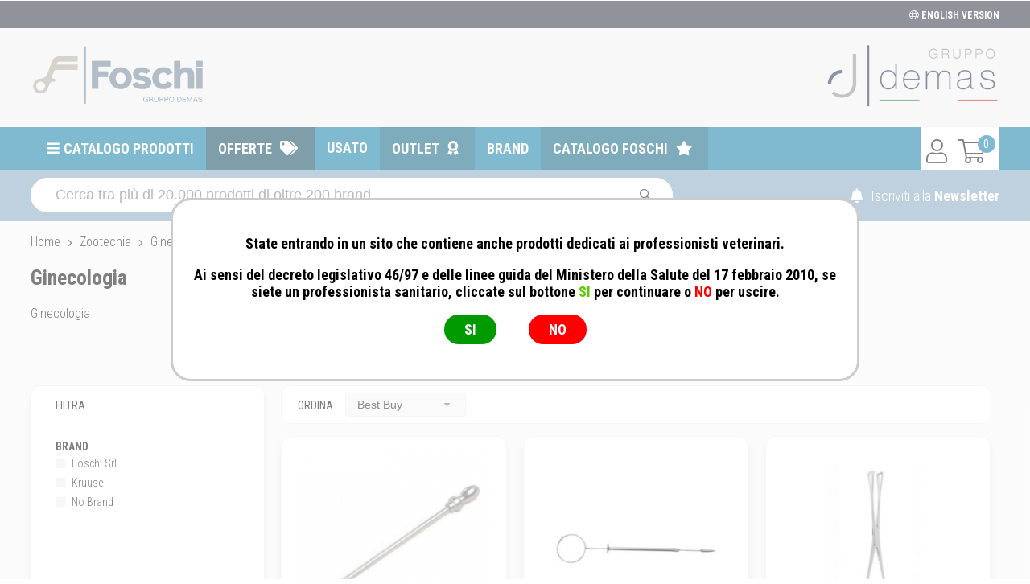

--- FILE ---
content_type: text/html; charset=utf-8
request_url: https://shop.demas.it/zootecnia-consumabili/ginecologia
body_size: 31592
content:
<!DOCTYPE html>
<html lang="it-IT">
<head>
<meta charset="utf-8" />
<meta name="viewport" content="width=device-width, initial-scale=1"/>
<title>Ginecologia </title>
<meta name="description" content="Ginecologia "/>
<meta name="robots" content="index, follow"/>
<meta name="country" content="ITA"/>
<meta name="language" content="it-IT"/>
<meta name="currency" content="EUR"/>
	
<base href="https://shop.demas.it/">

<link rel="canonical" href="https://shop.demas.it/zootecnia-consumabili/ginecologia" />

<meta property="og:type" content="website"/>
<meta property="og:title" content="Ginecologia "/>
<meta property="og:description" content="Ginecologia "/>
<meta property="og:url" content="https://shop.demas.it/zootecnia-consumabili/ginecologia"/>
<meta property="og:image" content="https://images.demas.it/articoli/noimgdms.jpg"/>
	
<meta property="og:site_name" content="Demas / Foschi">
<link rel="stylesheet" href="assets/css/demas.css" crossorigin/>
<link rel="stylesheet" href="assets/css/demas-menu.css" crossorigin/>
<link rel="stylesheet" href="assets/css/suggestion.css" crossorigin/>
<script>
	// Initialize the data layer for Google Tag Manager (this should mandatorily be done before the Cookie Solution is loaded)
	window.dataLayer = window.dataLayer || [];
	function gtag() {
		dataLayer.push(arguments);
	}
	// Default consent mode is "denied" for both ads and analytics, but delay for 2 seconds until the Cookie Solution is loaded
	gtag("consent", "default", {
		ad_storage: "denied",
		analytics_storage: "denied",
		wait_for_update: 2000 // milliseconds
	});
	// Improve ad click measurement quality (optional)
	gtag('set', 'url_passthrough', false);
	// Further redact your ads data (optional)
	gtag("set", "ads_data_redaction", true);

	// Google Tag Manager
	(function(w, d, s, l, i) {
		w[l] = w[l] || [];
		w[l].push({
			'gtm.start': new Date().getTime(),
			event: 'gtm.js'
		});
		var f = d.getElementsByTagName(s)[0],
			j = d.createElement(s),
			dl = l != 'dataLayer' ? '&l=' + l : '';
		j.async = true;
		j.src =
			'https://www.googletagmanager.com/gtm.js?id=' + i + dl;
		f.parentNode.insertBefore(j, f);
	})(window, document, 'script', 'dataLayer', 'UA-60331049-2');
</script>
<script type="text/javascript">
var _iub = _iub || [];
_iub.csConfiguration = {
	"invalidateConsentWithoutLog":true,
	"enableRemoteConsent":true,
	"askConsentAtCookiePolicyUpdate":true,
	"consentOnContinuedBrowsing":false,
	"whitelabel":false,
	"lang":"it",
	"siteId":2105946,
	"perPurposeConsent":true,
	"cookiePolicyId":87456306,
	"banner": { 
				"closeButtonRejects":true,
				"acceptButtonDisplay":true,
				"rejectButtonDisplay":true,
				"position":"float-top-center",
				"rejectButtonColor":"#666",
				"acceptButtonColor":"#0076a3",
				"listPurposes":true,
				"explicitWithdrawal":true,
				"customizeButtonDisplay":true 
			}
};
</script>
<script type="text/javascript" src="//cdn.iubenda.com/cs/iubenda_cs.js" charset="UTF-8" async></script>
<link rel="stylesheet" href="assets/css/prodotti.css" crossorigin/>
</head>
<body>
<div class="takai">
		<header>
		<div class="row" id="top">
			<div class="row-in"> 
				<!--<div style="height: 15px;"></div>-->
				<div class="right"><a href="/change"><i class="fal fa-globe"></i> ENGLISH VERSION</a></div>
				<div class="clear"></div>
			</div>
		</div>
		<div class="row" id="logo">
			<div class="row-in">
									<a href="/"><img src="https://images.demas.it/cdn/demas/img/foschi-logo.jpg" class="logo"></a>
								<a href="/"><img src="https://images.demas.it/cdn/demas/img/demas-logo.jpg" class="logos"></a>
			</div>
			<div class="clear"></div>
		</div>
	</header>
		<nav>
		<div class="row">
			<div class="row-in">
				<div id="cart-fixed">
					<a href="/carrello" class="right"><i class="fal fa-shopping-cart"></i></a> 
											<a href="login" class="right"><i class="fal fa-user"></i></a>
										<span class="cart-products-count"><div class="cart-badge">0</div></span>
					<a href="javascript:void(0);" id="mobsearch" class="right"><i class="far fa-search"></i></a>
					<div class="clear"></div>
				</div>
				<a href="#menu" id="mob-menu"><i class="fas fa-bars"></i> MENU</a><ul class="nav-menu"><li ref="catalogo"> <a href="#menu" title="Catalogo prodotti">Catalogo prodotti</a> </li><li ref="offerte"> <a href="/offerte" title="Offerte">Offerte</a> </li><li ref="usato"> <a href="/usato" title="Usato">Usato</a> </li><li ref="outlet"> <a href="/outlet" title="Outlet">Outlet</a> </li><li ref="marche"> <a href="/marche" title="Brand">Brand</a> </li><li ref="catalogofoschi"> <a href="/selezione/catalogo-foschi" title="Catalogo Foschi">Catalogo Foschi</a> </li></ul>			</div>
			<div class="clear"></div>
		</div>
	</nav>		<section>
		<div class="row" id="search">
			<div class="row-in">
				<form name="searchform" id="searchform" method="get" action="cerca">
					<input class="query" type="text" name="query" id="query" autocomplete="off" placeholder="Cerca tra più di 20.000 prodotti di oltre 200 brand...">
					<button type="submit" class="submit"><i class="far fa-search"></i> </button>
				</form>
				<div id="newsletter">
					<a href="news"><i class="fas fa-bell"></i> Iscriviti alla <span class="medium">Newsletter</span></a>
				</div>
				<div class="clear"></div>
				<div id="suggestion">
					<div id="suggestion-prod">
						<div class="result">Totale risultati: <strong><i class="fa fa-circle-o-notch fa-spin"></i></strong>
							<div class="buttonz grey-bg"><a href="#" onclick="$( '#searchform' ).submit(); return false;">mostra tutti</a></div>
							<div class="clear"></div>
						</div>
						<div id="suggestion-prod-Scrollbar"></div>
					</div>
					<div id="suggestion-refine">
						<div class="category-txt">Filtra per: </div>
						<div id="suggestion-refine-Scrollbar"></div>
					</div>
				</div>
			</div>
		</div>
	</section>
		<section>
		<div id="breadcrumb" class="row">
			<div class="row-in" itemtype="https://schema.org/BreadcrumbList">
				<span itemprop="itemListElement" itemscope="" itemtype="https://schema.org/ListItem"> 
						<a itemprop="item" href="https://shop.demas.it"> 
							<span itemprop="name">Home</span>
						</a> 
						<meta itemprop="position" content="1">
					</span> <i class="fal fa-angle-right"></i>
						<span itemprop="itemListElement" itemscope itemtype="https://schema.org/ListItem"> 
							<a itemprop="item" href="https://shop.demas.it/zootecnia-consumabili"> 
								<span itemprop="name">Zootecnia</span>
							</a> 
							<meta itemprop="position" content="2"> 
						</span> <i class="fal fa-angle-right"></i>
						<span itemprop="itemListElement" itemscope itemtype="https://schema.org/ListItem"> 
							<a itemprop="item" href="https://shop.demas.it/zootecnia-consumabili/ginecologia"> 
								<span itemprop="name">Ginecologia </span>
							</a> 
							<meta itemprop="position" content="3"> 
						</span> 			</div>
		</div>
	</section>
		<section>
		<div class="row" id="pagetitle">
			<div class="row-in">
				<h1>Ginecologia </h1>
									<span class="description">Ginecologia </span>
							</div>
		</div>
	</section>
			<section>
		<div class="row">
			<div class="row-in lists">
									<div class="left-col">
						<div class="filtro"> <span class="section">FILTRA <i class="fas fa-angle-left"></i></span>
							<div class="content">
																<div class="loader"></div>
							</div>
						</div>
					</div>
					<div class="main-col">
						<div class="paginator"></div>
						<div class="sort"> <span class="section">Ordina</span>
							<select name="sort" id="sort">
								<option value="BestBuy" selected>Best Buy</option>
								<option value="PrezzoA">Prezzo crescente</option>
								<option value="PrezzoD">Prezzo decrescente</option>
							</select>
							<div class="ui label filtermobile"> <i class="far fa-sliders-v"></i> FILTRA</div>
						</div>
						<div class="prodotti-flex">
																				<div class="element-3">
																								<div class="prodotto-flex pr-00584279" ref="00584279">
									<span class="hidden descrizione">Mungilatte modello ad oliva</span>
									<span class="hidden brand">No Brand</span>
									<span class="hidden category"></span>
									<div class="img"> 
										<a href="no-brand/mungilatte-modello-ad-oliva" title="No Brand - Mungilatte modello ad oliva" class="productClick"><img src="https://images.demas.it/cdn/giulius/img/blank.gif" class="blank"><img src="https://images.demas.it/cdn/giulius/img/blank.gif" class="cover"></a> 
									</div>
									<h2><a href="no-brand/mungilatte-modello-ad-oliva" title="No Brand - Mungilatte modello ad oliva" class="productClick">No Brand - Mungilatte modello ad oliva</a></h2>
									<div class="line"></div>
									<div class="formato">
																					<div>ø 3 x 90 mm</div>
																			</div>
																																				<div class="clear"></div>
								</div>
															</div>
														<div class="element-3">
																								<div class="prodotto-flex pr-00579206" ref="00579206">
									<span class="hidden descrizione">Taglianervetti Di Hug</span>
									<span class="hidden brand">Foschi Srl</span>
									<span class="hidden category"></span>
									<div class="img"> 
										<a href="foschi-srl/taglianervetti-di-hug" title="Foschi Srl - Taglianervetti Di Hug" class="productClick"><img src="https://images.demas.it/cdn/giulius/img/blank.gif" class="blank"><img src="https://images.demas.it/cdn/giulius/img/blank.gif" class="cover"></a> 
									</div>
									<h2><a href="foschi-srl/taglianervetti-di-hug" title="Foschi Srl - Taglianervetti Di Hug" class="productClick">Foschi Srl - Taglianervetti Di Hug</a></h2>
									<div class="line"></div>
									<div class="formato">
																					<div>17 cm</div>
																			</div>
																																				<div class="clear"></div>
								</div>
															</div>
														<div class="element-3">
																								<div class="prodotto-flex pr-00000589" ref="00000589">
									<span class="hidden descrizione">Pinza intestinale Duval</span>
									<span class="hidden brand">No Brand</span>
									<span class="hidden category"></span>
									<div class="img"> 
										<a href="no-brand/pinza-intestinale-duval-20-cm" title="No Brand - Pinza intestinale Duval" class="productClick"><img src="https://images.demas.it/cdn/giulius/img/blank.gif" class="blank"><img src="https://images.demas.it/cdn/giulius/img/blank.gif" class="cover"></a> 
									</div>
									<h2><a href="no-brand/pinza-intestinale-duval-20-cm" title="No Brand - Pinza intestinale Duval" class="productClick">No Brand - Pinza intestinale Duval</a></h2>
									<div class="line"></div>
									<div class="formato">
																					<div>20 cm</div>
																			</div>
																																				<div class="clear"></div>
								</div>
															</div>
														<div class="element-3">
																								<div class="prodotto-flex pr-00579600" ref="00579600">
									<span class="hidden descrizione">Speculum 2 valve per ovini</span>
									<span class="hidden brand">Foschi Srl</span>
									<span class="hidden category"></span>
									<div class="img"> 
										<a href="foschi-srl/speculum-2-valve-per-ovini" title="Foschi Srl - Speculum 2 valve per ovini" class="productClick"><img src="https://images.demas.it/cdn/giulius/img/blank.gif" class="blank"><img src="https://images.demas.it/cdn/giulius/img/blank.gif" class="cover"></a> 
									</div>
									<h2><a href="foschi-srl/speculum-2-valve-per-ovini" title="Foschi Srl - Speculum 2 valve per ovini" class="productClick">Foschi Srl - Speculum 2 valve per ovini</a></h2>
									<div class="line"></div>
									<div class="formato">
																					<div>16 cm</div>
																			</div>
																																				<div class="clear"></div>
								</div>
															</div>
														<div class="element-3">
																								<div class="prodotto-flex pr-00710035" ref="00710035">
									<span class="hidden descrizione">Troncadenti a tenaglia</span>
									<span class="hidden brand">Foschi Srl</span>
									<span class="hidden category"></span>
									<div class="img"> 
										<a href="foschi-srl/troncadenti-a-tenaglia" title="Foschi Srl - Troncadenti a tenaglia" class="productClick"><img src="https://images.demas.it/cdn/giulius/img/blank.gif" class="blank"><img src="https://images.demas.it/cdn/giulius/img/blank.gif" class="cover"></a> 
									</div>
									<h2><a href="foschi-srl/troncadenti-a-tenaglia" title="Foschi Srl - Troncadenti a tenaglia" class="productClick">Foschi Srl - Troncadenti a tenaglia</a></h2>
									<div class="line"></div>
									<div class="formato">
																					<div>Troncadenti</div>
																			</div>
																																				<div class="clear"></div>
								</div>
															</div>
														<div class="element-3">
																								<div class="prodotto-flex pr-00710773" ref="00710773">
									<span class="hidden descrizione">Forcipe suini Witt</span>
									<span class="hidden brand">Foschi Srl</span>
									<span class="hidden category"></span>
									<div class="img"> 
										<a href="foschi-srl/forcipe-suini-witt" title="Foschi Srl - Forcipe suini Witt" class="productClick"><img src="https://images.demas.it/cdn/giulius/img/blank.gif" class="blank"><img src="https://images.demas.it/cdn/giulius/img/blank.gif" class="cover"></a> 
									</div>
									<h2><a href="foschi-srl/forcipe-suini-witt" title="Foschi Srl - Forcipe suini Witt" class="productClick">Foschi Srl - Forcipe suini Witt</a></h2>
									<div class="line"></div>
									<div class="formato">
																					<div>52 cm</div>
																			</div>
																																				<div class="clear"></div>
								</div>
															</div>
														<div class="element-3">
																								<div class="prodotto-flex pr-00668003" ref="00668003">
									<span class="hidden descrizione">Basto di contenzione per prolasso in cuoio</span>
									<span class="hidden brand">No Brand</span>
									<span class="hidden category"></span>
									<div class="img"> 
										<a href="no-brand/basto-di-contenzione-per-prolasso-in-cuoio" title="No Brand - Basto di contenzione per prolasso in cuoio" class="productClick"><img src="https://images.demas.it/cdn/giulius/img/blank.gif" class="blank"><img src="https://images.demas.it/cdn/giulius/img/blank.gif" class="cover"></a> 
									</div>
									<h2><a href="no-brand/basto-di-contenzione-per-prolasso-in-cuoio" title="No Brand - Basto di contenzione per prolasso in cuoio" class="productClick">No Brand - Basto di contenzione per prolasso in cuoio</a></h2>
									<div class="line"></div>
									<div class="formato">
																					<div>Basto di contenzione</div>
																			</div>
																																				<div class="clear"></div>
								</div>
															</div>
														<div class="element-3">
																								<div class="prodotto-flex pr-00500017" ref="00500017">
									<span class="hidden descrizione">Fetotomo</span>
									<span class="hidden brand">Kruuse</span>
									<span class="hidden category"></span>
									<div class="img"> 
										<a href="kruuse/fetotomo" title="Kruuse - Fetotomo" class="productClick"><img src="https://images.demas.it/cdn/giulius/img/blank.gif" class="blank"><img src="https://images.demas.it/cdn/giulius/img/blank.gif" class="cover"></a> 
									</div>
									<h2><a href="kruuse/fetotomo" title="Kruuse - Fetotomo" class="productClick">Kruuse - Fetotomo</a></h2>
									<div class="line"></div>
									<div class="formato">
																					<div>100 cm</div>
																			</div>
																																				<div class="clear"></div>
								</div>
															</div>
														<div class="element-3">
																								<div class="prodotto-flex pr-00005198" ref="00005198">
									<span class="hidden descrizione">Supporto per il prolasso uterino per pecore in plastica con lacci</span>
									<span class="hidden brand">No Brand</span>
									<span class="hidden category"></span>
									<div class="img"> 
										<a href="no-brand/supporto-per-il-prolasso-uterino-per-pecore-in-plastica-con-lacci" title="No Brand - Supporto per il prolasso uterino per pecore in plastica con lacci" class="productClick"><img src="https://images.demas.it/cdn/giulius/img/blank.gif" class="blank"><img src="https://images.demas.it/cdn/giulius/img/blank.gif" class="cover"></a> 
									</div>
									<h2><a href="no-brand/supporto-per-il-prolasso-uterino-per-pecore-in-plastica-con-lacci" title="No Brand - Supporto per il prolasso uterino per pecore in plastica con lacci" class="productClick">No Brand - Supporto per il prolasso uterino per pecore in plastica con lacci</a></h2>
									<div class="line"></div>
									<div class="formato">
																					<div>Supporto</div>
																			</div>
																																				<div class="clear"></div>
								</div>
															</div>
														<div class="element-3">
																								<div class="prodotto-flex pr-00721549" ref="00721549">
									<span class="hidden descrizione">Pinza uterina Schroeder retta</span>
									<span class="hidden brand">Foschi Srl</span>
									<span class="hidden category"></span>
									<div class="img"> 
										<a href="foschi-srl/pinza-uterina-schroeder-retta" title="Foschi Srl - Pinza uterina Schroeder retta" class="productClick"><img src="https://images.demas.it/cdn/giulius/img/blank.gif" class="blank"><img src="https://images.demas.it/cdn/giulius/img/blank.gif" class="cover"></a> 
									</div>
									<h2><a href="foschi-srl/pinza-uterina-schroeder-retta" title="Foschi Srl - Pinza uterina Schroeder retta" class="productClick">Foschi Srl - Pinza uterina Schroeder retta</a></h2>
									<div class="line"></div>
									<div class="formato">
																					<div>1x1 da 25 cm</div>
																			</div>
																																				<div class="clear"></div>
								</div>
															</div>
																		</div>
					<div class="paginator"></div>
					</div>
							</div>
		</div>
	</section>
</div>
<link rel="stylesheet" href="assets/css/footer.css" crossorigin/>
<footer>
	<div id="footer">
		<div class="row">
			<div class="row-in">
				<div class="footer">
					<div class="footer-left">
						<div class="col border">AZIENDA <br />
							<a href="/azienda/chi-siamo">Chi Siamo</a><br />
							<a href="/azienda/scopri">Scopri perché</a><br />
							<a href="/contatti">Contatti</a><br />
                            <a href="https://zinrec.intervieweb.it/demas/it/career" target="_blank">Lavora con noi</a><br />
                            <a href="https://gate.demas.it/agenti/accesso" style="color:#0076a3; font-weight:600;">Portale Agenti</a><br />
							<div style="height: 15px;"></div>
                            
                            <div style="height: 15px;"></div>
														<a href="https://images.demas.it/shop.demas.it/Certificate_IT336382_DEMAS_SRL_ISO_9001_REV1.pdf" target="_blank">Certificazione ISO 9001</a><br />
							<a href="https://images.demas.it/shop.demas.it/Certificate_IT336382_DEMAS_SRL_ISO_9001_REV1.pdf" target="_blank">
								<img src="assets/img/Marchio_ACCREDIA_BV_ISO9001.png" style="width:80%">
							</a>
						</div>
						<div class="col border">E-COMMERCE<br />
							<a href="/login">Il tuo account</a><br />
							<a href="/info/condizioni">Condizioni di vendita</a><br />
							<a href="/info/domande">Domande frequenti</a><br />
							<a href="/info/gift-card">Gift Card</a><br />
							<a href="/info/informativa">Informativa Privacy</a><br />
                                                             <a href="/info/privacy-modulistica">Privacy - Modulistica</a><br />
                                <a href="https://www.iubenda.com/privacy-policy/87456306" class="iubenda-nostyle no-brand iubenda-embed" title="Privacy Policy">Privacy Policy</a><script type="text/javascript" src="https://cdn.iubenda.com/iubenda_i_badge.js"></script> 
                                <script type="text/javascript">(function (w,d) {var loader = function () {var s = d.createElement("script"), tag = d.getElementsByTagName("script")[0]; s.src = "//cdn.iubenda.com/iubenda.js"; tag.parentNode.insertBefore(s,tag);}; if(w.addEventListener){w.addEventListener("load", loader, false);}else if(w.attachEvent){w.attachEvent("onload", loader);}else{w.onload = loader;}})(window, document);</script><br />
                                <a href="https://www.iubenda.com/privacy-policy/87456306/cookie-policy" class="iubenda-nostyle no-brand iubenda-noiframe iubenda-embed iubenda-noiframe " title="Cookie Policy ">Cookie Policy</a><script type="text/javascript">(function (w,d) {var loader = function () {var s = d.createElement("script"), tag = d.getElementsByTagName("script")[0]; s.src="https://cdn.iubenda.com/iubenda.js"; tag.parentNode.insertBefore(s,tag);}; if(w.addEventListener){w.addEventListener("load", loader, false);}else if(w.attachEvent){w.attachEvent("onload", loader);}else{w.onload = loader;}})(window, document);</script><br />
                                <a href="/info/fidelity">Fidelity Card</a> 
                                                     </div>
						<div class="col border">Marche top <br />
							<a href="/hill-s-pet-nutrition">Hill's Pet Nutrition</a><br />
							<a href="/trainer-nova-foods">Trainer (Nova Foods)</a><br />
							<a href="/bayer-sano-e-bello">Bayer - Sano e bello</a><br />
							<a href="/merial-italia">Merial Italia</a><br />
							<a href="/hunter">Hunter</a><br />
							<a href="/virbac">Virbac</a><br />
							<a href="/almo-nature">Almo Nature</a><br />
							<a href="/camon">Camon</a><br />
							<a href="/acana">Acana</a><br />
							<a href="/marche">Tutte le Marche</a><br />
						</div>
						<div class="col" style="min-height:430px">CONTATTI <br />
							<a href="contatti">Contattaci via E-mail</a><br />
							<br />
							<span style="font-weight:400; font-size:13px;">dal Lunedì al Venerdì 8:30 ÷ 18:00</span>
							<div class="line"></div>
							<span>Centralino</span><br />
							<strong style="color:#0076a3;"><i class="far fa-phone fa-rotate-90"></i> <a href="tel:06417905" style="color:#0076a3;">06-417905</a></strong><br />
							<div class="line"></div>
							<span>da Cellulare</span><br />
							<strong style="color:#333;"><i class="far fa-mobile"></i> <a href="tel:06417905370" style="color:#333;">06-417905370</a></strong>
							<div class="line"></div>
							<div id="dpo1" style="cursor:pointer"><span>Dati Di Contatto DPO </span></div>
							<div id="dpo2" style="display:none;"><span style="font-weight:400; font-size:13px;">Da utilizzare "ESCLUSIVAMENTE" per informazioni/Richieste relative alla "PRIVACY": <b>dpo@gruppodemas.com</b></span></div>
						</div>
						<div class="footer-left-row">© Demas è proprietaria del marchio Foschi | Fax +39 06-417905243 | P.Iva IT00935301002 | <a href="mailto:info@demas.it" target="_blank">info@demas.it</a></div>
					</div>
				</div>
				<div class="footer-row">© Demas è proprietaria del marchio Foschi | Fax +39 06-417905243 | P.Iva IT00935301002 | <a href="mailto:info@demas.it" target="_blank">info@demas.it</a></div>
				<div style="height:25px;"></div>
			</div>
			<div class="clear"></div>
		</div>
	</div>
</footer>
<!-- giulius -->
<link rel="stylesheet" href="assets/css/lists.css" crossorigin/>
<link rel="stylesheet" href="assets/css/paginator.css" crossorigin/>

<!-- jquery --> 
<script src="https://code.jquery.com/jquery-3.6.0.min.js" integrity="sha256-/xUj+3OJU5yExlq6GSYGSHk7tPXikynS7ogEvDej/m4=" crossorigin="anonymous"></script> 
<script src="https://code.jquery.com/ui/1.13.0/jquery-ui.min.js" integrity="sha256-hlKLmzaRlE8SCJC1Kw8zoUbU8BxA+8kR3gseuKfMjxA=" crossorigin="anonymous"></script>
<link rel="stylesheet" href="https://code.jquery.com/ui/1.13.0/themes/base/jquery-ui.css" crossorigin/>

<!-- google fonts -->
<link rel="preconnect" href="https://fonts.googleapis.com">
<link rel="preconnect" href="https://fonts.gstatic.com" crossorigin>
<link href="https://fonts.googleapis.com/css2?family=Nunito:wght@300;400;500;600;700;800;900&family=Roboto+Condensed:wght@300;400;700&display=swap" rel="stylesheet"> 


<!-- fontawesome -->
<link rel="stylesheet" href="https://pro.fontawesome.com/releases/v5.15.1/css/all.css" integrity="sha384-9ZfPnbegQSumzaE7mks2IYgHoayLtuto3AS6ieArECeaR8nCfliJVuLh/GaQ1gyM" crossorigin="anonymous">

<!-- giulius -->
<script src="assets/js/suggestion.inc.js"></script>
<script src="assets/js/cover.inc.js"></script> 

<!-- mCustomScrollbar -->
<script src="https://cdnjs.cloudflare.com/ajax/libs/malihu-custom-scrollbar-plugin/2.8.7/jquery.mCustomScrollbar.concat.min.js" integrity="sha512-cdgCFCiKhD8OjnN64lWDopfWDJFa0Bl7gvXART0Ee56P7Ia7vcfFgRGredlgdM3kQRpWfKd2joxWPxIkrJP+2Q==" crossorigin="anonymous" referrerpolicy="no-referrer"></script>
<link rel="stylesheet" href="https://cdnjs.cloudflare.com/ajax/libs/malihu-custom-scrollbar-plugin/2.8.7/jquery.mCustomScrollbar.min.css" integrity="sha512-VrdNynCtusfX0ObsbNfn0upStXEtzJNjzj5/dElfUq9z4fAanIldogStNzKf/46x9cOSlvqTLXkb4YA8Cdg3cg==" crossorigin="anonymous" referrerpolicy="no-referrer" />

<!-- scrollbar -->
<script src="https://cdnjs.cloudflare.com/ajax/libs/jquery.scrollbar/0.2.11/jquery.scrollbar.min.js" integrity="sha512-5AcaBUUUU/lxSEeEcruOIghqABnXF8TWqdIDXBZ2SNEtrTGvD408W/ShtKZf0JNjQUfOiRBJP+yHk6Ab2eFw3Q==" crossorigin="anonymous" referrerpolicy="no-referrer"></script>
<link rel="stylesheet" href="https://cdnjs.cloudflare.com/ajax/libs/jquery.scrollbar/0.2.11/jquery.scrollbar.min.css" integrity="sha512-xlddSVZtsRE3eIgHezgaKXDhUrdkIZGMeAFrvlpkK0k5Udv19fTPmZFdQapBJnKZyAQtlr3WXEM3Lf4tsrHvSA==" crossorigin="anonymous" referrerpolicy="no-referrer" />

<!-- giulius -->
<script src="assets/js/wishlist.inc.js"></script>
<script src="assets/js/filter.inc.js"></script>

<script> 
$( window ).on( 'load', function() {
		var Coverbg = ['00584279','00579206','00000589','00579600','00710035','00710773','00668003','00500017','00005198','00721549'];
	coverbg( Coverbg );
			$( '.sort select' ).selectmenu();
	filter( '33363732', '613a313a7b733a363a22727175726c7a223b733a33333a227a6f6f7465636e69612d636f6e73756d6162696c692f67696e65636f6c6f676961223b7d' );
	$( '#sort' ).on('selectmenuchange', function() {
		$.post( 'app/includes/ajax.sort', { sort: $( this ).val(), filter: '33363732' } ).done(function( data ) {
			location.reload();
		});
	});
	});
</script>
<!-- footer -->
<script>
$( function() {
	$( '#dpo1' ).on( 'click', function() {
		$( '#dpo1' ).hide();
		$( '#dpo2' ).show();
	});
	$( '#mobsearch' ).on( 'click', function() {
		if ( $( '#search' ).hasClass( 'fixed-search' ) ) {
			$( '#search' ).removeClass( 'fixed-search' );
		}else{
			$( '#search' ).addClass( 'fixed-search' );
		}
	});
	$( window ).scroll( function() {
		if ( $( window ).scrollTop() >= 150 ) {
			$( 'nav .row' ).addClass( 'fixed-header' );
			$( 'nav #cart-fixed #mobsearch' ).show();
		}else{
			$( 'nav .row' ).removeClass( 'fixed-header' );
			$( 'nav #cart-fixed #mobsearch' ).hide();
			$( '#search' ).removeClass( 'fixed-search' );
		}
		/*
		if ( $( window ).width() >= 1200 ) {
			if ( ( $( window ).scrollTop() < ( $( '.lists .main-col' ).height() - $( '.lists .left-col .filtro' ).height() ) ) && $( window ).scrollTop() > 253 ) {
				$( '.lists .left-col .filtro' ).css( { 'top': ( $( window ).scrollTop() - 300 ) + 'px' } );
			}else if ( $( window ).scrollTop() < 253 ) {
				$( '.lists .left-col .filtro' ).css( { 'top': 0 + 'px' } );
			}
		}
		*/
	});
});
</script>

<!-- mmenu -->
<link rel="stylesheet" href="https://discotecalaziale-b2c.s3-eu-west-1.amazonaws.com/assets/httpdocs/assets/mmenu/dist/mmenu.css">
<script src="https://discotecalaziale-b2c.s3-eu-west-1.amazonaws.com/assets/httpdocs/assets/mmenu/dist/mmenu.js"></script>
<div id="menu"><ul><li ref="0"> <span>Farmacia</span> <ul><li ref="farmaci"> <a href="/farmaciveterinari" title="Farmaci">Farmaci</a> </li><li ref="parafarmacia"> <span>Parafarmacia</span> <ul><li ref="99995"> <a href="//shop.demas.it/cani/parafarmacia-cani" title="Parafarmacia Cani">Parafarmacia Cani</a> <ul><li ref="937"> <a href="//shop.demas.it/cani/parafarmacia-cani/antinfiammatorio" title="Antinfiammatorio">Antinfiammatorio</a> </li><li ref="1379"> <a href="//shop.demas.it/cani/parafarmacia-cani/antisettici-disinfettanti-e-detergenti" title="Antisettici, Disinfettanti e Detergenti ">Antisettici, Disinfettanti e Detergenti </a> </li><li ref="1312"> <a href="//shop.demas.it/cani/parafarmacia-cani/apparato-muscolare-e-scheletrico" title="Apparato Muscolare e Scheletrico">Apparato Muscolare e Scheletrico</a> </li><li ref="936"> <a href="//shop.demas.it/cani/parafarmacia-cani/apparato-uditivo" title="Apparato Uditivo">Apparato Uditivo</a> </li><li ref="929"> <a href="//shop.demas.it/cani/parafarmacia-cani/articolazioni" title="Articolazioni">Articolazioni</a> </li><li ref="1314"> <a href="//shop.demas.it/cani/parafarmacia-cani/crescita-e-svezzamento" title="Crescita e Svezzamento">Crescita e Svezzamento</a> </li><li ref="927"> <a href="//shop.demas.it/cani/parafarmacia-cani/cuore" title="Cuore">Cuore</a> </li><li ref="2143"> <a href="//shop.demas.it/cani/parafarmacia-cani/difese-immunitarie" title="Difese Immunitarie">Difese Immunitarie</a> </li><li ref="935"> <a href="//shop.demas.it/cani/parafarmacia-cani/invecchiamento-celebrale" title="Invecchiamento Celebrale">Invecchiamento Celebrale</a> </li><li ref="1038"> <a href="//shop.demas.it/cani/parafarmacia-cani/mangime-complementare-e-integratori" title="Mangime Complementare e Integratore">Mangime Complementare e Integratore</a> </li><li ref="923"> <a href="//shop.demas.it/cani/parafarmacia-cani/medicali" title="Medicali">Medicali</a> </li><li ref="1054"> <a href="//shop.demas.it/cani/parafarmacia-cani/minerali-nutritivi-disintossicanti" title="Minerali, Nutritivi e Disintossicanti">Minerali, Nutritivi e Disintossicanti</a> </li><li ref="1366"> <a href="//shop.demas.it/cani/parafarmacia-cani/patologie-comportamentali" title="Patologie Comportamentali">Patologie Comportamentali</a> </li><li ref="925"> <a href="//shop.demas.it/cani/parafarmacia-cani/patologie-cutanee" title="Patologie Cutanee">Patologie Cutanee</a> </li><li ref="931"> <a href="//shop.demas.it/cani/parafarmacia-cani/patologie-gastrointestinali" title="Patologie Gastrointestinali">Patologie Gastrointestinali</a> </li><li ref="1042"> <a href="//shop.demas.it/cani/parafarmacia-cani/patologie-oculari" title="Patologie Oculari">Patologie Oculari</a> </li><li ref="928"> <a href="//shop.demas.it/cani/parafarmacia-cani/patologie-orali" title="Patologie Orali">Patologie Orali</a> </li><li ref="932"> <a href="//shop.demas.it/cani/parafarmacia-cani/patologie-tratto-urinario" title="Patologie Tratto Urinario">Patologie Tratto Urinario</a> </li><li ref="2131"> <a href="//shop.demas.it/cani/parafarmacia-cani/ricostituenti" title="Ricostituenti">Ricostituenti</a> </li><li ref="1026"> <a href="//shop.demas.it/cani/parafarmacia-cani/varie" title="Varie">Varie</a> </li><li ref="1067"> <a href="//shop.demas.it/cani/parafarmacia-cani/vitamine" title="Vitamine">Vitamine</a> </li></ul></li><li ref="99994"> <a href="//shop.demas.it/gatti/parafarmacia-gatti" title="Parafarmacia Gatti">Parafarmacia Gatti</a> <ul><li ref="953"> <a href="//shop.demas.it/gatti/parafarmacia-gatti/antinfiammatorio" title="Antinfiammatorio">Antinfiammatorio</a> </li><li ref="1380"> <a href="//shop.demas.it/gatti/parafarmacia-gatti/antisettici-disinfettanti-e-detergenti" title="Antisettici, Disinfettanti e Detergenti ">Antisettici, Disinfettanti e Detergenti </a> </li><li ref="1313"> <a href="//shop.demas.it/gatti/parafarmacia-gatti/apparato-muscolare-e-scheletrico" title="Apparato Muscolare e Scheletrico">Apparato Muscolare e Scheletrico</a> </li><li ref="952"> <a href="//shop.demas.it/gatti/parafarmacia-gatti/apparato-uditivo" title="Apparato Uditivo">Apparato Uditivo</a> </li><li ref="945"> <a href="//shop.demas.it/gatti/parafarmacia-gatti/articolazioni" title="Articolazioni">Articolazioni</a> </li><li ref="2150"> <a href="//shop.demas.it/gatti/parafarmacia-gatti/boli-pelo" title="Boli - Bolo di Pelo">Boli - Bolo di Pelo</a> </li><li ref="2137"> <a href="//shop.demas.it/gatti/parafarmacia-gatti/comportamentali" title="Comportamentali">Comportamentali</a> </li><li ref="2126"> <a href="//shop.demas.it/gatti/parafarmacia-gatti/comportamentali-viaggio" title="Comportamentali per il Viaggio">Comportamentali per il Viaggio</a> </li><li ref="940"> <a href="//shop.demas.it/gatti/parafarmacia-gatti/controllo-del-peso" title="Controllo del Peso">Controllo del Peso</a> </li><li ref="1315"> <a href="//shop.demas.it/gatti/parafarmacia-gatti/crescita-e-svezzamento" title="Crescita e Svezzamento">Crescita e Svezzamento</a> </li><li ref="943"> <a href="//shop.demas.it/gatti/parafarmacia-gatti/cuore" title="Cuore">Cuore</a> </li><li ref="1499"> <a href="//shop.demas.it/gatti/parafarmacia-gatti/cura-degli-occhi" title="Cura degli Occhi">Cura degli Occhi</a> </li><li ref="1343"> <a href="//shop.demas.it/gatti/parafarmacia-gatti/cute-e-pelo" title="Cute e Pelo">Cute e Pelo</a> </li><li ref="946"> <a href="//shop.demas.it/gatti/parafarmacia-gatti/diabete" title="Diabete">Diabete</a> </li><li ref="2144"> <a href="//shop.demas.it/gatti/parafarmacia-gatti/difese-immunitarie" title="Difese Immunitarie">Difese Immunitarie</a> </li><li ref="949"> <a href="//shop.demas.it/gatti/parafarmacia-gatti/fegato" title="Fegato">Fegato</a> </li><li ref="2134"> <a href="//shop.demas.it/gatti/parafarmacia-gatti/integratori-pelo" title="Integratori Pelo">Integratori Pelo</a> </li><li ref="951"> <a href="//shop.demas.it/gatti/parafarmacia-gatti/invecchiamento-celebrale" title="Invecchiamento Celebrale">Invecchiamento Celebrale</a> </li><li ref="1040"> <a href="//shop.demas.it/gatti/parafarmacia-gatti/mangime-complementare-e-integratore" title="Mangime Complementare e Integratore">Mangime Complementare e Integratore</a> </li><li ref="939"> <a href="//shop.demas.it/gatti/parafarmacia-gatti/medicali" title="Medicali">Medicali</a> </li><li ref="1056"> <a href="//shop.demas.it/gatti/parafarmacia-gatti/minerali-nutritivi-disintossicanti" title="Minerali, Nutritivi e Disintossicanti">Minerali, Nutritivi e Disintossicanti</a> </li><li ref="1367"> <a href="//shop.demas.it/gatti/parafarmacia-gatti/patologie-comportamentali" title="Patologie Comportamentali">Patologie Comportamentali</a> </li><li ref="941"> <a href="//shop.demas.it/gatti/parafarmacia-gatti/patologie-cutanee" title="Patologie Cutanee">Patologie Cutanee</a> </li><li ref="947"> <a href="//shop.demas.it/gatti/parafarmacia-gatti/patologie-gastrointestinali" title="Patologie Gastrointestinali">Patologie Gastrointestinali</a> </li><li ref="1043"> <a href="//shop.demas.it/gatti/parafarmacia-gatti/patologie-oculari" title="Patologie Oculari">Patologie Oculari</a> </li><li ref="944"> <a href="//shop.demas.it/gatti/parafarmacia-gatti/patologie-dentali" title="Patologie Orali">Patologie Orali</a> </li><li ref="1363"> <a href="//shop.demas.it/gatti/parafarmacia-gatti/patologie-respiratorie" title="Patologie Respiratorie">Patologie Respiratorie</a> </li><li ref="948"> <a href="//shop.demas.it/gatti/parafarmacia-gatti/patologie-tratto-urinario" title="Patologie Tratto Urinario">Patologie Tratto Urinario</a> </li><li ref="1306"> <a href="//shop.demas.it/gatti/parafarmacia-gatti/purganti" title="Purganti">Purganti</a> </li><li ref="942"> <a href="//shop.demas.it/gatti/parafarmacia-gatti/reni" title="Reni">Reni</a> </li><li ref="2135"> <a href="//shop.demas.it/gatti/parafarmacia-gatti/ricostituenti" title="Ricostituenti">Ricostituenti</a> </li><li ref="2136"> <a href="//shop.demas.it/gatti/parafarmacia-gatti/ripigmentazione" title="Ripigmentazione">Ripigmentazione</a> </li><li ref="1027"> <a href="//shop.demas.it/gatti/parafarmacia-gatti/varie" title="Varie">Varie</a> </li><li ref="1344"> <a href="//shop.demas.it/gatti/parafarmacia-gatti/vitamine" title="Vitamine">Vitamine</a> </li></ul></li><li ref="99997"> <a href="//shop.demas.it/parafarmacia-grandi-animali/equini" title="Parafarmacia Equini">Parafarmacia Equini</a> <ul><li ref="3814"> <a href="//shop.demas.it/parafarmacia-grandi-animali/equini/apparato-digerente" title="Apparato digerente">Apparato digerente</a> </li><li ref="3813"> <a href="//shop.demas.it/parafarmacia-grandi-animali/equini/apparato-muscolo-scheletrico" title="Apparato muscolo-scheletrico">Apparato muscolo-scheletrico</a> </li><li ref="3815"> <a href="//shop.demas.it/parafarmacia-grandi-animali/equini/apparato-respiratorio" title="Apparato respiratorio">Apparato respiratorio</a> </li><li ref="3816"> <a href="//shop.demas.it/parafarmacia-grandi-animali/equini/articolazioni" title="Articolazioni">Articolazioni</a> </li><li ref="3825"> <a href="//shop.demas.it/parafarmacia-grandi-animali/equini/creme-ed-unguenti" title="Creme ed Unguenti">Creme ed Unguenti</a> </li><li ref="3824"> <a href="//shop.demas.it/parafarmacia-grandi-animali/equini/crescita-e-svezzamento" title="Crescita e Svezzamento">Crescita e Svezzamento</a> </li><li ref="3822"> <a href="//shop.demas.it/parafarmacia-grandi-animali/equini/cura-del-cavallo" title="Cura del cavallo">Cura del cavallo</a> </li><li ref="3827"> <a href="//shop.demas.it/parafarmacia-grandi-animali/equini/energizzanti" title="Energizzanti">Energizzanti</a> </li><li ref="3826"> <a href="//shop.demas.it/parafarmacia-grandi-animali/equini/pastoni" title="Pastoni">Pastoni</a> </li><li ref="3823"> <a href="//shop.demas.it/parafarmacia-grandi-animali/equini/repellenti" title="Repellenti">Repellenti</a> </li><li ref="3817"> <a href="//shop.demas.it/parafarmacia-grandi-animali/equini/sistema-epatico" title="Sistema epatico">Sistema epatico</a> </li><li ref="3819"> <a href="//shop.demas.it/parafarmacia-grandi-animali/equini/sistema-immunitario" title="Sistema immunitario">Sistema immunitario</a> </li><li ref="3818"> <a href="//shop.demas.it/parafarmacia-grandi-animali/equini/sistema-nervoso" title="Sistema nervoso">Sistema nervoso</a> </li><li ref="3820"> <a href="//shop.demas.it/parafarmacia-grandi-animali/equini/vitamine-e-minerali" title="Vitamine e Minerali">Vitamine e Minerali</a> </li><li ref="3821"> <a href="//shop.demas.it/parafarmacia-grandi-animali/equini/zoccoli" title="Zoccoli">Zoccoli</a> </li></ul></li><li ref="99998"> <a href="//shop.demas.it/parafarmacia-grandi-animali/animali-da-reddito" title="Parafarmacia Animali da Reddito">Parafarmacia Animali da Reddito</a> <ul><li ref="3835"> <a href="//shop.demas.it/parafarmacia-grandi-animali/animali-da-reddito/accrescimento" title="Accrescimento">Accrescimento</a> </li><li ref="3836"> <a href="//shop.demas.it/parafarmacia-grandi-animali/animali-da-reddito/apparato-digerente" title="Apparato digerente">Apparato digerente</a> </li><li ref="3830"> <a href="//shop.demas.it/parafarmacia-grandi-animali/animali-da-reddito/boli" title="Boli">Boli</a> </li><li ref="3838"> <a href="//shop.demas.it/parafarmacia-grandi-animali/animali-da-reddito/creme-ed-unguenti" title="Creme ed Unguenti">Creme ed Unguenti</a> </li><li ref="3829"> <a href="//shop.demas.it/parafarmacia-grandi-animali/animali-da-reddito/cura-della-mammella" title="Cura della mammella">Cura della mammella</a> </li><li ref="3837"> <a href="//shop.demas.it/parafarmacia-grandi-animali/animali-da-reddito/metabolismo" title="Metabolismo">Metabolismo</a> </li><li ref="3834"> <a href="//shop.demas.it/parafarmacia-grandi-animali/animali-da-reddito/repellenti" title="Repellenti">Repellenti</a> </li><li ref="3828"> <a href="//shop.demas.it/parafarmacia-grandi-animali/animali-da-reddito/riproduzione" title="Riproduzione">Riproduzione</a> </li><li ref="3831"> <a href="//shop.demas.it/parafarmacia-grandi-animali/animali-da-reddito/sistema-immunitario" title="Sistema immunitario">Sistema immunitario</a> </li><li ref="3839"> <a href="//shop.demas.it/parafarmacia-grandi-animali/animali-da-reddito/varie" title="Varie">Varie</a> </li><li ref="3832"> <a href="//shop.demas.it/parafarmacia-grandi-animali/animali-da-reddito/vitamine-e-minerali" title="Vitamine e Minerali">Vitamine e Minerali</a> </li><li ref="3833"> <a href="//shop.demas.it/parafarmacia-grandi-animali/animali-da-reddito/zoccoli" title="Zoccoli">Zoccoli</a> </li></ul></li></ul></li></ul></li><li ref="0"> <span>Consumabili</span> <ul><li ref="3288"> <a href="/abbigliamento" title="Abbigliamento">Abbigliamento</a> <ul><li ref="3289"> <a href="/abbigliamento/abbigliamento-chirurgico" title="Abbigliamento chirurgico">Abbigliamento chirurgico</a> <ul><li ref="3290"> <a href="/abbigliamento/abbigliamento-chirurgico/accessori-da-chirurgia" title="Accessori da chirurgia">Accessori da chirurgia</a> </li><li ref="3291"> <a href="/abbigliamento/abbigliamento-chirurgico/camici-antiblastici" title="Camici antiblastici">Camici antiblastici</a> </li><li ref="3292"> <a href="/abbigliamento/abbigliamento-chirurgico/camici-chirurgici" title="Camici chirurgici">Camici chirurgici</a> </li><li ref="3293"> <a href="/abbigliamento/abbigliamento-chirurgico/cuffie" title="Cuffie">Cuffie</a> </li><li ref="3294"> <a href="/abbigliamento/abbigliamento-chirurgico/mascherine" title="Mascherine">Mascherine</a> </li></ul></li><li ref="3295"> <a href="/abbigliamento/abbigliamento-visita" title="Abbigliamento visita">Abbigliamento visita</a> <ul><li ref="3296"> <a href="/abbigliamento/abbigliamento-visita/abbigliamento-dickies-balance" title="Abbigliamento Dickies Balance">Abbigliamento Dickies Balance</a> </li><li ref="3297"> <a href="/abbigliamento/abbigliamento-visita/abbigliamento-dickies-stagionale" title="Abbigliamento Dickies stagionale">Abbigliamento Dickies stagionale</a> </li><li ref="3298"> <a href="/abbigliamento/abbigliamento-visita/abbigliamento-dickies-surgery" title="Abbigliamento Dickies Surgery">Abbigliamento Dickies Surgery</a> </li><li ref="3299"> <a href="/abbigliamento/abbigliamento-visita/accessori-da-visita" title="Accessori da visita">Accessori da visita</a> </li><li ref="3300"> <a href="/abbigliamento/abbigliamento-visita/camici-non-sterili" title="Camici non sterili">Camici non sterili</a> </li><li ref="3301"> <a href="/abbigliamento/abbigliamento-visita/zoccoli-e-stivali" title="Zoccoli e stivali">Zoccoli e stivali</a> </li></ul></li></ul></li><li ref="3302"> <a href="/aghi-e-siringhe" title="Aghi e siringhe">Aghi e siringhe</a> <ul><li ref="3303"> <a href="/aghi-e-siringhe/accessori" title="Accessori">Accessori</a> </li><li ref="3304"> <a href="/aghi-e-siringhe/aghi-a-farfalla" title="Aghi a farfalla">Aghi a farfalla</a> </li><li ref="3305"> <a href="/aghi-e-siringhe/aghi-per-biopsia" title="Aghi per biopsia">Aghi per biopsia</a> </li><li ref="3306"> <a href="/aghi-e-siringhe/aghi-per-blocco-loco-regionale" title="Aghi per blocco loco-regionale">Aghi per blocco loco-regionale</a> </li><li ref="3307"> <a href="/aghi-e-siringhe/aghi-specialistici" title="Aghi specialistici">Aghi specialistici</a> <ul><li ref="3308"> <a href="/aghi-e-siringhe/aghi-specialistici/mesoterapia" title="Mesoterapia">Mesoterapia</a> </li><li ref="3309"> <a href="/aghi-e-siringhe/aghi-specialistici/oftalmologia" title="Oftalmologia">Oftalmologia</a> </li></ul></li><li ref="3310"> <a href="/aghi-e-siringhe/aghi-spinali-ed-epidurali" title="Aghi spinali ed epidurali ">Aghi spinali ed epidurali </a> </li><li ref="3311"> <a href="/aghi-e-siringhe/aghi-sterili" title="Aghi sterili">Aghi sterili</a> </li><li ref="3312"> <a href="/aghi-e-siringhe/ago-cannule" title="Ago cannule">Ago cannule</a> <ul><li ref="3313"> <a href="/aghi-e-siringhe/ago-cannule/con-alette" title="Con alette">Con alette</a> </li><li ref="3314"> <a href="/aghi-e-siringhe/ago-cannule/senza-alette" title="Senza alette">Senza alette</a> </li></ul></li><li ref="3315"> <a href="/aghi-e-siringhe/cerbottane-ed-accessori" title="Cerbottane ed accessori">Cerbottane ed accessori</a> </li><li ref="3316"> <a href="/aghi-e-siringhe/lacci-emostatici" title="Lacci emostatici">Lacci emostatici</a> </li><li ref="3317"> <a href="/aghi-e-siringhe/siringhe" title="Siringhe">Siringhe</a> <ul><li ref="3318"> <a href="/aghi-e-siringhe/siringhe/con-ago" title="Con ago">Con ago</a> </li><li ref="3319"> <a href="/aghi-e-siringhe/siringhe/insulina-e-tubercolina" title="Insulina e Tubercolina">Insulina e Tubercolina</a> </li><li ref="3320"> <a href="/aghi-e-siringhe/siringhe/senza-ago" title="Senza ago">Senza ago</a> </li><li ref="3321"> <a href="/aghi-e-siringhe/siringhe/zootecnia" title="Zootecnia">Zootecnia</a> </li></ul></li></ul></li><li ref="3322"> <a href="/bendaggi-e-fasciature" title="Bendaggi e fasciature">Bendaggi e fasciature</a> <ul><li ref="3325"> <a href="/bendaggi-e-fasciature/bende" title="Bende">Bende</a> <ul><li ref="3326"> <a href="/bendaggi-e-fasciature/bende/a-rete" title="A Rete">A Rete</a> </li><li ref="3327"> <a href="/bendaggi-e-fasciature/bende/adesive" title="Adesive">Adesive</a> </li><li ref="3328"> <a href="/bendaggi-e-fasciature/bende/coesive" title="Coesive">Coesive</a> </li><li ref="3329"> <a href="/bendaggi-e-fasciature/bende/fascia-tubolare" title="Fascia tubolare">Fascia tubolare</a> </li><li ref="3330"> <a href="/bendaggi-e-fasciature/bende/gessate" title="Gessate">Gessate</a> </li><li ref="3331"> <a href="/bendaggi-e-fasciature/bende/medicate" title="Medicate">Medicate</a> </li><li ref="3332"> <a href="/bendaggi-e-fasciature/bende/orlate" title="Orlate">Orlate</a> </li></ul></li><li ref="3686"> <a href="/bendaggi-e-fasciature/bende-zootecniche" title="Bende zootecniche">Bende zootecniche</a> <ul><li ref="3687"> <a href="/bendaggi-e-fasciature/bende-zootecniche/catramate" title="Catramate">Catramate</a> </li><li ref="3324"> <a href="/bendaggi-e-fasciature/bende-zootecniche/juta" title="Juta">Juta</a> </li></ul></li></ul></li><li ref="3333"> <a href="/cateteri-e-drenaggi" title="Cateteri e drenaggi">Cateteri e drenaggi</a> <ul><li ref="3334"> <a href="/cateteri-e-drenaggi/cateteri-per-drenaggio-toracico" title="Cateteri per drenaggio toracico">Cateteri per drenaggio toracico</a> </li><li ref="3688"> <a href="/cateteri-e-drenaggi/cateteri-per-il-lavaggio-bronco-alveolare" title="Cateteri per il lavaggio bronco-alveolare">Cateteri per il lavaggio bronco-alveolare</a> </li><li ref="3335"> <a href="/cateteri-e-drenaggi/cateteri-per-lavaggio-bronco-alveolare" title="Cateteri per lavaggio bronco-alveolare">Cateteri per lavaggio bronco-alveolare</a> </li><li ref="3336"> <a href="/cateteri-e-drenaggi/cateteri-vascolari" title="Cateteri vascolari">Cateteri vascolari</a> </li><li ref="3337"> <a href="/cateteri-e-drenaggi/cateteri-vescicali" title="Cateteri vescicali">Cateteri vescicali</a> <ul><li ref="3338"> <a href="/cateteri-e-drenaggi/cateteri-vescicali/foley" title="Foley">Foley</a> </li><li ref="3339"> <a href="/cateteri-e-drenaggi/cateteri-vescicali/open-end" title="Open end">Open end</a> </li><li ref="3340"> <a href="/cateteri-e-drenaggi/cateteri-vescicali/rigidi-e-semirigidi" title="Rigidi e semirigidi">Rigidi e semirigidi</a> </li></ul></li><li ref="3341"> <a href="/cateteri-e-drenaggi/drenaggi-chirurgici" title="Drenaggi chirurgici">Drenaggi chirurgici</a> </li><li ref="3342"> <a href="/cateteri-e-drenaggi/raccordi" title="Raccordi">Raccordi</a> </li><li ref="3343"> <a href="/cateteri-e-drenaggi/sistemi-di-drenaggio" title="Sistemi di drenaggio">Sistemi di drenaggio</a> </li></ul></li><li ref="3726"> <a href="/consumabili-chirurgia" title="Chirurgia">Chirurgia</a> <ul><li ref="3344"> <a href="/consumabili-chirurgia/altro" title="Altro">Altro</a> <ul><li ref="3345"> <a href="/consumabili-chirurgia/altro/legature" title="Legature">Legature</a> </li></ul></li><li ref="3346"> <a href="/consumabili-chirurgia/clip" title="Clip">Clip</a> <ul><li ref="3347"> <a href="/consumabili-chirurgia/clip/applicatori" title="Applicatori">Applicatori</a> </li><li ref="3348"> <a href="/consumabili-chirurgia/clip/legature" title="Legature">Legature</a> </li></ul></li><li ref="3349"> <a href="/consumabili-chirurgia/lame-e-bisturi" title="Lame e bisturi">Lame e bisturi</a> </li><li ref="3350"> <a href="/consumabili-chirurgia/lavaggi" title="Lavaggi">Lavaggi</a> </li><li ref="3351"> <a href="/consumabili-chirurgia/reti-assorbibili-e-fibre-collageniche" title="Reti assorbibili e fibre collageniche">Reti assorbibili e fibre collageniche</a> </li><li ref="3352"> <a href="/consumabili-chirurgia/rocchetti-filodisco" title="Rocchetti - Filodisco">Rocchetti - Filodisco</a> <ul><li ref="3353"> <a href="/consumabili-chirurgia/rocchetti-filodisco/assorbibili" title="Assorbibili">Assorbibili</a> </li><li ref="3354"> <a href="/consumabili-chirurgia/rocchetti-filodisco/non-assorbibili" title="Non assorbibili">Non assorbibili</a> </li></ul></li><li ref="3355"> <a href="/consumabili-chirurgia/suturatrici-ed-estrattori" title="Suturatrici ed estrattori">Suturatrici ed estrattori</a> </li><li ref="3356"> <a href="/consumabili-chirurgia/suture" title="Suture">Suture</a> <ul><li ref="3357"> <a href="/consumabili-chirurgia/suture/aghi" title="Aghi">Aghi</a> </li><li ref="3358"> <a href="/consumabili-chirurgia/suture/assorbibili" title="Assorbibili">Assorbibili</a> </li><li ref="3359"> <a href="/consumabili-chirurgia/suture/display-porta-suture" title="Display porta suture">Display porta suture</a> </li><li ref="3360"> <a href="/consumabili-chirurgia/suture/non-assorbibili" title="Non assorbibili">Non assorbibili</a> </li><li ref="3689"> <a href="/consumabili-chirurgia/suture/suture-oftalmiche" title="Oftalmiche">Oftalmiche</a> </li></ul></li></ul></li><li ref="3362"> <a href="/degenza-e-post-operatorio" title="Degenza e post-operatorio">Degenza e post-operatorio</a> <ul><li ref="3363"> <a href="/degenza-e-post-operatorio/collari-elisabetta" title="Collari Elisabetta">Collari Elisabetta</a> </li><li ref="3364"> <a href="/degenza-e-post-operatorio/somministrazione-farmaci" title="Somministrazione farmaci">Somministrazione farmaci</a> </li><li ref="3365"> <a href="/degenza-e-post-operatorio/traverse-e-materassini" title="Traverse e Materassini">Traverse e Materassini</a> </li><li ref="3366"> <a href="/degenza-e-post-operatorio/tutori-e-sospensori" title="Tutori e sospensori">Tutori e sospensori</a> </li></ul></li><li ref="3367"> <a href="/guanti" title="Guanti">Guanti</a> <ul><li ref="3368"> <a href="/guanti/chirurgici" title="Chirurgici">Chirurgici</a> <ul><li ref="3369"> <a href="/guanti/chirurgici/lattice-con-talco" title="Lattice con talco">Lattice con talco</a> </li><li ref="3370"> <a href="/guanti/chirurgici/lattice-senza-talco" title="Lattice senza talco">Lattice senza talco</a> </li></ul></li><li ref="3371"> <a href="/guanti/esaminazione" title="Esaminazione">Esaminazione</a> <ul><li ref="3372"> <a href="/guanti/esaminazione/lattice-con-talco" title="Lattice con talco">Lattice con talco</a> </li><li ref="3373"> <a href="/guanti/esaminazione/lattice-senza-talco" title="Lattice senza talco">Lattice senza talco</a> </li><li ref="3374"> <a href="/guanti/esaminazione/nitrile" title="Nitrile">Nitrile</a> </li><li ref="3375"> <a href="/guanti/esaminazione/vinile" title="Vinile">Vinile</a> </li></ul></li><li ref="3376"> <a href="/guanti/protettivi" title="Protettivi">Protettivi</a> </li></ul></li><li ref="3377"> <a href="/igiene-e-disinfezione" title="Igiene e disinfezione">Igiene e disinfezione</a> <ul><li ref="3378"> <a href="/igiene-e-disinfezione/ambiente" title="Ambiente">Ambiente</a> </li><li ref="3379"> <a href="/igiene-e-disinfezione/carta" title="Carta ">Carta </a> </li><li ref="3380"> <a href="/igiene-e-disinfezione/casa-e-giardino" title="Casa e giardino">Casa e giardino</a> </li><li ref="3381"> <a href="/igiene-e-disinfezione/disinfezione" title="Disinfezione">Disinfezione</a> <ul><li ref="3382"> <a href="/igiene-e-disinfezione/disinfezione/cute" title="Cute">Cute</a> </li><li ref="3383"> <a href="/igiene-e-disinfezione/disinfezione/strumentario" title="Strumentario">Strumentario</a> </li><li ref="3690"> <a href="/igiene-e-disinfezione/disinfezione/superfici" title="Superfici">Superfici</a> </li></ul></li></ul></li><li ref="3384"> <a href="/infusione-e-trasfusione" title="Infusione e trasfusione">Infusione e trasfusione</a> <ul><li ref="3385"> <a href="/infusione-e-trasfusione/accessori" title="Accessori">Accessori</a> </li><li ref="3386"> <a href="/infusione-e-trasfusione/accessori-per-deflussori" title="Accessori per deflussori">Accessori per deflussori</a> </li><li ref="3387"> <a href="/infusione-e-trasfusione/deflussori-e-prolunghe" title="Deflussori e prolunghe">Deflussori e prolunghe</a> </li><li ref="3388"> <a href="/infusione-e-trasfusione/pompe-infusione" title="Pompe infusione">Pompe infusione</a> </li><li ref="3389"> <a href="/infusione-e-trasfusione/sacche" title="Sacche">Sacche</a> </li><li ref="3390"> <a href="/infusione-e-trasfusione/tre-vie" title="Tre vie">Tre vie</a> </li></ul></li><li ref="3727"> <a href="/laboratorio-consumabili" title="Laboratorio">Laboratorio</a> <ul><li ref="3391"> <a href="/laboratorio-consumabili/accessori" title="Accessori">Accessori</a> </li><li ref="3392"> <a href="/laboratorio-consumabili/camere-di-conteggio" title="Camere di conteggio">Camere di conteggio</a> <ul><li ref="3393"> <a href="/laboratorio-consumabili/camere-di-conteggio/burker" title="Burker">Burker</a> </li><li ref="3394"> <a href="/laboratorio-consumabili/camere-di-conteggio/fuchs-rosenthal" title="Fuchs-Rosenthal">Fuchs-Rosenthal</a> </li><li ref="3395"> <a href="/laboratorio-consumabili/camere-di-conteggio/mcmaster" title="Mcmaster">Mcmaster</a> </li></ul></li><li ref="3396"> <a href="/laboratorio-consumabili/cartina-per-ph" title="Cartina per pH ">Cartina per pH </a> </li><li ref="3397"> <a href="/laboratorio-consumabili/coloranti-e-reattivi" title="Coloranti e reattivi">Coloranti e reattivi</a> </li><li ref="3398"> <a href="/laboratorio-consumabili/contenitori-e-vasi" title="Contenitori e vasi">Contenitori e vasi</a> <ul><li ref="3399"> <a href="/laboratorio-consumabili/contenitori-e-vasi/contenitori-azoto" title="Contenitori azoto">Contenitori azoto</a> </li><li ref="3400"> <a href="/laboratorio-consumabili/contenitori-e-vasi/contenitori-e-kit-feci" title="Contenitori e kit feci">Contenitori e kit feci</a> </li><li ref="3401"> <a href="/laboratorio-consumabili/contenitori-e-vasi/contenitori-e-kit-urine" title="Contenitori e kit urine">Contenitori e kit urine</a> </li><li ref="3402"> <a href="/laboratorio-consumabili/contenitori-e-vasi/contenitori-multiuso" title="Contenitori multiuso">Contenitori multiuso</a> </li><li ref="3403"> <a href="/laboratorio-consumabili/contenitori-e-vasi/per-taglienti-e-rifiuti-sanitari" title="Per taglienti e rifiuti sanitari">Per taglienti e rifiuti sanitari</a> </li><li ref="3404"> <a href="/laboratorio-consumabili/contenitori-e-vasi/vasi-per-istologia" title="Vasi per istologia">Vasi per istologia</a> </li></ul></li><li ref="3405"> <a href="/laboratorio-consumabili/pipette-e-puntali" title="Pipette e puntali">Pipette e puntali</a> </li><li ref="3406"> <a href="/laboratorio-consumabili/prodotti-per-microbiologia" title="Prodotti per microbiologia">Prodotti per microbiologia</a> <ul><li ref="3407"> <a href="/laboratorio-consumabili/prodotti-per-microbiologia/tamponi" title="Tamponi">Tamponi</a> </li></ul></li><li ref="3408"> <a href="/laboratorio-consumabili/provette-e-capillari" title="Provette e capillari">Provette e capillari</a> <ul><li ref="3409"> <a href="/laboratorio-consumabili/provette-e-capillari/capillari-e-cera" title="Capillari e cera ">Capillari e cera </a> </li><li ref="3410"> <a href="/laboratorio-consumabili/provette-e-capillari/eppendorf" title="Eppendorf">Eppendorf</a> </li><li ref="3411"> <a href="/laboratorio-consumabili/provette-e-capillari/porta-provette" title="Porta Provette">Porta Provette</a> </li><li ref="3412"> <a href="/laboratorio-consumabili/provette-e-capillari/provetta-con-acd-a" title="Provetta con ACD/A">Provetta con ACD/A</a> </li><li ref="3413"> <a href="/laboratorio-consumabili/provette-e-capillari/provetta-con-attivatore-coagulazione" title="Provetta con attivatore coagulazione">Provetta con attivatore coagulazione</a> </li><li ref="3414"> <a href="/laboratorio-consumabili/provette-e-capillari/provetta-con-edta" title="Provetta con EDTA ">Provetta con EDTA </a> </li><li ref="3415"> <a href="/laboratorio-consumabili/provette-e-capillari/provetta-con-gel-separatore" title="Provetta con gel separatore">Provetta con gel separatore</a> </li><li ref="3416"> <a href="/laboratorio-consumabili/provette-e-capillari/provetta-con-litio-eparina" title="Provetta con Litio Eparina">Provetta con Litio Eparina</a> </li><li ref="3417"> <a href="/laboratorio-consumabili/provette-e-capillari/provetta-con-sodio-citrato" title="Provetta con sodio citrato">Provetta con sodio citrato</a> </li><li ref="3418"> <a href="/laboratorio-consumabili/provette-e-capillari/provetta-falcon" title="Provetta Falcon">Provetta Falcon</a> </li><li ref="3419"> <a href="/laboratorio-consumabili/provette-e-capillari/provetta-vuota" title="Provetta vuota">Provetta vuota</a> </li></ul></li><li ref="3420"> <a href="/laboratorio-consumabili/siringa-per-emogas" title="Siringa per emogas">Siringa per emogas</a> </li><li ref="3421"> <a href="/laboratorio-consumabili/sistemi-di-trasporto-e-campionamento" title="Sistemi di trasporto e campionamento">Sistemi di trasporto e campionamento</a> </li><li ref="3422"> <a href="/laboratorio-consumabili/test" title="Test">Test</a> <ul><li ref="3423"> <a href="/laboratorio-consumabili/test/antibiogramma" title="Antibiogramma">Antibiogramma</a> </li><li ref="3424"> <a href="/laboratorio-consumabili/test/cortisolo" title="Cortisolo">Cortisolo</a> </li><li ref="3425"> <a href="/laboratorio-consumabili/test/dermatofiti" title="Dermatofiti">Dermatofiti</a> </li><li ref="3426"> <a href="/laboratorio-consumabili/test/glicemia" title="Glicemia">Glicemia</a> </li><li ref="3427"> <a href="/laboratorio-consumabili/test/gruppo-sanguigno" title="Gruppo sanguigno ">Gruppo sanguigno </a> </li><li ref="3428"> <a href="/laboratorio-consumabili/test/iperplasia" title="Iperplasia">Iperplasia</a> </li><li ref="3429"> <a href="/laboratorio-consumabili/test/malattie-batteriche" title="Malattie batteriche ">Malattie batteriche </a> </li><li ref="3430"> <a href="/laboratorio-consumabili/test/malattie-parassitarie" title="Malattie parassitarie">Malattie parassitarie</a> </li><li ref="3431"> <a href="/laboratorio-consumabili/test/malattie-virali" title="Malattie virali ">Malattie virali </a> </li><li ref="3691"> <a href="/laboratorio-consumabili/test/oculistici" title="Oculistici">Oculistici</a> </li><li ref="3432"> <a href="/laboratorio-consumabili/test/ormonale" title="Ormonale ">Ormonale </a> </li><li ref="3433"> <a href="/laboratorio-consumabili/test/patogeni-mammari" title="Patogeni mammari">Patogeni mammari</a> </li><li ref="3434"> <a href="/laboratorio-consumabili/test/stato-infiammatorio" title="Stato infiammatorio ">Stato infiammatorio </a> </li><li ref="3435"> <a href="/laboratorio-consumabili/test/tempo-di-coagulazione-attivata-act" title="Tempo di coagulazione attivata (ACT)">Tempo di coagulazione attivata (ACT)</a> </li><li ref="3436"> <a href="/laboratorio-consumabili/test/urine" title="Urine ">Urine </a> </li></ul></li></ul></li><li ref="3438"> <a href="/lubrificazione" title="Lubrificazione">Lubrificazione</a> <ul><li ref="3692"> <a href="/lubrificazione/gel-lubrificanti" title="Gel Lubrificanti">Gel Lubrificanti</a> </li><li ref="3439"> <a href="/lubrificazione/oli-lubrificanti-per-strumenti" title="Oli lubrificanti per strumenti">Oli lubrificanti per strumenti</a> </li></ul></li><li ref="3440"> <a href="/medicazione" title="Medicazione">Medicazione</a> <ul><li ref="3441"> <a href="/medicazione/cerotti" title="Cerotti">Cerotti</a> <ul><li ref="3442"> <a href="/medicazione/cerotti/adesivo-topico" title="Adesivo topico ">Adesivo topico </a> </li><li ref="3443"> <a href="/medicazione/cerotti/in-acetato" title="In acetato ">In acetato </a> </li><li ref="3444"> <a href="/medicazione/cerotti/in-seta" title="In seta">In seta</a> </li><li ref="3445"> <a href="/medicazione/cerotti/in-tela" title="In tela">In tela</a> </li><li ref="3446"> <a href="/medicazione/cerotti/in-tnt" title="In TNT">In TNT</a> </li><li ref="3447"> <a href="/medicazione/cerotti/rimuovi-cerotto" title="Rimuovi cerotto">Rimuovi cerotto</a> </li></ul></li><li ref="3448"> <a href="/medicazione/cotone" title="Cotone">Cotone</a> <ul><li ref="3449"> <a href="/medicazione/cotone/con-garza" title="Con garza">Con garza</a> </li><li ref="3450"> <a href="/medicazione/cotone/gommato" title="Gommato">Gommato</a> </li><li ref="3451"> <a href="/medicazione/cotone/idrofilo" title="Idrofilo">Idrofilo</a> </li></ul></li><li ref="3452"> <a href="/medicazione/emostatici-e-cicatrizzanti" title="Emostatici e cicatrizzanti">Emostatici e cicatrizzanti</a> </li><li ref="3453"> <a href="/medicazione/garze-e-compresse" title="Garze e compresse">Garze e compresse</a> </li></ul></li><li ref="3729"> <a href="/oftalmologia-consumabili" title="Oftalmologia">Oftalmologia</a> <ul><li ref="3454"> <a href="/oftalmologia-consumabili/chirurgia" title="Chirurgia">Chirurgia</a> <ul><li ref="3693"> <a href="/oftalmologia-consumabili/chirurgia/altro" title="Altro">Altro</a> </li><li ref="3455"> <a href="/oftalmologia-consumabili/chirurgia/bisturi-e-lame-oftalmiche" title="Bisturi e lame oftalmiche">Bisturi e lame oftalmiche</a> </li><li ref="3694"> <a href="/oftalmologia-consumabili/chirurgia/chirurgia-del-glaucoma" title="Chirurgia del glaucoma">Chirurgia del glaucoma</a> </li><li ref="3456"> <a href="/oftalmologia-consumabili/chirurgia/cornea-e-palpebre" title="Cornea e palpebre">Cornea e palpebre</a> </li><li ref="3457"> <a href="/oftalmologia-consumabili/chirurgia/lenti-intraoculari" title="Lenti intraoculari">Lenti intraoculari</a> </li><li ref="3458"> <a href="/oftalmologia-consumabili/chirurgia/protesi-e-impianti-intraoculari" title="Protesi e impianti intraoculari">Protesi e impianti intraoculari</a> </li><li ref="3459"> <a href="/oftalmologia-consumabili/chirurgia/suture-oftalmiche" title="Suture oftalmiche">Suture oftalmiche</a> </li><li ref="3460"> <a href="/oftalmologia-consumabili/chirurgia/teli-chirurgici" title="Teli chirurgici">Teli chirurgici</a> </li><li ref="3461"> <a href="/oftalmologia-consumabili/chirurgia/viscoelastica-e-coloranti-intraoculari" title="Viscoelastica e coloranti intraoculari">Viscoelastica e coloranti intraoculari</a> </li></ul></li><li ref="3462"> <a href="/oftalmologia-consumabili/colliri" title="Colliri">Colliri</a> </li><li ref="3463"> <a href="/oftalmologia-consumabili/lavaggio-oculare" title="Lavaggio oculare">Lavaggio oculare</a> </li><li ref="3464"> <a href="/oftalmologia-consumabili/protezione-oculare" title="Protezione oculare">Protezione oculare</a> </li><li ref="3465"> <a href="/oftalmologia-consumabili/tamponi" title="Tamponi">Tamponi</a> </li><li ref="3466"> <a href="/oftalmologia-consumabili/test-diagnostici" title="Test diagnostici">Test diagnostici</a> </li></ul></li><li ref="3467"> <a href="/riproduzione" title="Riproduzione">Riproduzione</a> <ul><li ref="3468"> <a href="/riproduzione/accessori" title="Accessori">Accessori</a> </li><li ref="3469"> <a href="/riproduzione/cateteri" title="Cateteri">Cateteri</a> <ul><li ref="3470"> <a href="/riproduzione/cateteri/fecondazione" title="Fecondazione">Fecondazione</a> </li><li ref="3471"> <a href="/riproduzione/cateteri/flushing-uterino" title="Flushing uterino">Flushing uterino</a> </li></ul></li><li ref="3472"> <a href="/riproduzione/coloranti" title="Coloranti">Coloranti</a> </li><li ref="3473"> <a href="/riproduzione/contenitori-e-provette" title="Contenitori e provette">Contenitori e provette</a> </li><li ref="3474"> <a href="/riproduzione/filtri" title="Filtri">Filtri</a> </li><li ref="3475"> <a href="/riproduzione/guaine-e-copri-guaina-per-fa-et" title="Guaine e copri guaina per FA/ET">Guaine e copri guaina per FA/ET</a> </li><li ref="3476"> <a href="/riproduzione/guanti" title="Guanti">Guanti</a> </li><li ref="3477"> <a href="/riproduzione/lubrificanti" title="Lubrificanti">Lubrificanti</a> </li><li ref="3478"> <a href="/riproduzione/paillettes-e-goblet" title="Paillettes e goblet">Paillettes e goblet</a> </li><li ref="3479"> <a href="/riproduzione/pistolet-e-siringhe-per-fa-et" title="Pistolet e siringhe per FA/ET">Pistolet e siringhe per FA/ET</a> </li><li ref="3480"> <a href="/riproduzione/scongelatori" title="Scongelatori">Scongelatori</a> </li><li ref="3481"> <a href="/riproduzione/soluzioni-per-embrioni-e-sperma" title="Soluzioni per embrioni e sperma">Soluzioni per embrioni e sperma</a> </li><li ref="3482"> <a href="/riproduzione/tamponi-uterini" title="Tamponi uterini">Tamponi uterini</a> </li><li ref="3483"> <a href="/riproduzione/vagine-ed-accessori" title="Vagine ed accessori">Vagine ed accessori</a> </li></ul></li><li ref="3484"> <a href="/sonde" title="Sonde">Sonde</a> <ul><li ref="3485"> <a href="/sonde/lavanda-gastrica" title="Lavanda gastrica">Lavanda gastrica</a> </li><li ref="3486"> <a href="/sonde/sonde-alimentazione" title="Sonde alimentazione">Sonde alimentazione</a> </li><li ref="3695"> <a href="/sonde/sonde-endotracheali" title="Sonde endotracheali">Sonde endotracheali</a> </li><li ref="3487"> <a href="/sonde/sonde-rinogastriche-cavalli" title="Sonde rinogastriche cavalli">Sonde rinogastriche cavalli</a> </li></ul></li><li ref="3488"> <a href="/sterilizzazione-e-teleria" title="Sterilizzazione e teleria">Sterilizzazione e teleria</a> <ul><li ref="3489"> <a href="/sterilizzazione-e-teleria/accessori-chirurgia" title="Accessori chirurgia">Accessori chirurgia</a> </li><li ref="3490"> <a href="/sterilizzazione-e-teleria/sterilizzazione" title="Sterilizzazione">Sterilizzazione</a> <ul><li ref="3491"> <a href="/sterilizzazione-e-teleria/sterilizzazione/busta" title="Busta">Busta</a> </li><li ref="3492"> <a href="/sterilizzazione-e-teleria/sterilizzazione/carta-crespata" title="Carta crespata">Carta crespata</a> </li><li ref="3493"> <a href="/sterilizzazione-e-teleria/sterilizzazione/identificazione" title="Identificazione">Identificazione</a> </li><li ref="3494"> <a href="/sterilizzazione-e-teleria/sterilizzazione/rotolo" title="Rotolo">Rotolo</a> </li></ul></li><li ref="3495"> <a href="/sterilizzazione-e-teleria/teli-e-rotoli-chirurgia" title="Teli e rotoli chirurgia">Teli e rotoli chirurgia</a> </li></ul></li><li ref="3731"> <a href="/zootecnia-consumabili" title="Zootecnia">Zootecnia</a> <ul><li ref="3496"> <a href="/zootecnia-consumabili/abbigliamento" title="Abbigliamento">Abbigliamento</a> <ul><li ref="3497"> <a href="/zootecnia-consumabili/abbigliamento/calzari-e-stivali" title="Calzari e stivali">Calzari e stivali</a> </li><li ref="3498"> <a href="/zootecnia-consumabili/abbigliamento/guanti-zootecnici" title="Guanti zootecnici">Guanti zootecnici</a> </li><li ref="3499"> <a href="/zootecnia-consumabili/abbigliamento/tute-e-camici" title="Tute e camici">Tute e camici</a> </li></ul></li><li ref="3685"> <a href="/zootecnia-consumabili/accessori" title="Accessori ">Accessori </a> </li><li ref="3501"> <a href="/zootecnia-consumabili/aghi" title="Aghi">Aghi</a> </li><li ref="3502"> <a href="/zootecnia-consumabili/anelli" title="Anelli ">Anelli </a> <ul><li ref="3504"> <a href="/zootecnia-consumabili/anelli/acciaio" title="Acciaio">Acciaio</a> </li><li ref="3503"> <a href="/zootecnia-consumabili/anelli/castrazione" title="Castrazione">Castrazione</a> </li></ul></li><li ref="3505"> <a href="/zootecnia-consumabili/antisucchio" title="Antisucchio">Antisucchio</a> </li><li ref="3506"> <a href="/zootecnia-consumabili/bendaggi-e-cura-degli-zoccoli" title="Bendaggi e cura degli zoccoli">Bendaggi e cura degli zoccoli</a> </li><li ref="3507"> <a href="/zootecnia-consumabili/calamite" title="Calamite">Calamite</a> </li><li ref="3508"> <a href="/zootecnia-consumabili/cateteri-e-sonde" title="Cateteri e sonde">Cateteri e sonde</a> </li><li ref="3666"> <a href="/zootecnia-consumabili/chirurgia" title="Chirurgia">Chirurgia</a> </li><li ref="3667"> <a href="/zootecnia-consumabili/chirurgia-generale" title="Chirurgia Generale">Chirurgia Generale</a> <ul><li ref="3668"> <a href="/zootecnia-consumabili/chirurgia-generale/forbice" title="Forbice ">Forbice </a> </li><li ref="3669"> <a href="/zootecnia-consumabili/chirurgia-generale/pinza" title="Pinza">Pinza</a> </li><li ref="3670"> <a href="/zootecnia-consumabili/chirurgia-generale/plessimetro" title="Plessimetro">Plessimetro</a> </li><li ref="3671"> <a href="/zootecnia-consumabili/chirurgia-generale/tenaglia" title="Tenaglia">Tenaglia</a> </li><li ref="3718"> <a href="/zootecnia-consumabili/chirurgia-generale/trequarti" title="Trequarti">Trequarti</a> </li></ul></li><li ref="3509"> <a href="/zootecnia-consumabili/cura-della-mammella" title="Cura della mammella">Cura della mammella</a> </li><li ref="3510"> <a href="/zootecnia-consumabili/decornatori" title="Decornatori">Decornatori</a> </li><li ref="3511"> <a href="/zootecnia-consumabili/deflussori-e-prolunghe" title="Deflussori e prolunghe">Deflussori e prolunghe</a> </li><li ref="3512"> <a href="/zootecnia-consumabili/dosatore-orale" title="Dosatore orale">Dosatore orale</a> </li><li ref="3672"> <a href="/zootecnia-consumabili/ginecologia" title="Ginecologia ">Ginecologia </a> </li><li ref="3513"> <a href="/zootecnia-consumabili/identificazione" title="Identificazione">Identificazione</a> <ul><li ref="3514"> <a href="/zootecnia-consumabili/identificazione/gambali" title="Gambali">Gambali</a> </li><li ref="3515"> <a href="/zootecnia-consumabili/identificazione/lettere" title="Lettere">Lettere</a> </li><li ref="3516"> <a href="/zootecnia-consumabili/identificazione/marcatori" title="Marcatori ">Marcatori </a> </li><li ref="3517"> <a href="/zootecnia-consumabili/identificazione/marche-auricolari" title="Marche auricolari ">Marche auricolari </a> </li><li ref="3518"> <a href="/zootecnia-consumabili/identificazione/medaglioni" title="Medaglioni">Medaglioni</a> </li><li ref="3519"> <a href="/zootecnia-consumabili/identificazione/numeri" title="Numeri">Numeri</a> </li></ul></li><li ref="3520"> <a href="/zootecnia-consumabili/produzione" title="Produzione">Produzione</a> </li><li ref="3521"> <a href="/zootecnia-consumabili/siringhe-ed-accessori" title="Siringhe ed accessori">Siringhe ed accessori</a> </li><li ref="3523"> <a href="/zootecnia-consumabili/test" title="Test">Test</a> <ul><li ref="3524"> <a href="/zootecnia-consumabili/test/antibiogramma" title="Antibiogramma">Antibiogramma</a> </li><li ref="3525"> <a href="/zootecnia-consumabili/test/chetoni" title="Chetoni">Chetoni</a> </li><li ref="3526"> <a href="/zootecnia-consumabili/test/malattie-parassitarie" title="Malattie parassitarie ">Malattie parassitarie </a> </li><li ref="3696"> <a href="/zootecnia-consumabili/test/malattie-virali" title="Malattie Virali">Malattie Virali</a> </li><li ref="3527"> <a href="/zootecnia-consumabili/test/mastite" title="Mastite">Mastite</a> </li></ul></li></ul></li></ul></li><li ref="0"> <span>Attrezzature</span> <ul><li ref="3026"> <a href="/accessori-ambulatorio" title="Accessori ambulatorio">Accessori ambulatorio</a> <ul><li ref="3027"> <a href="/accessori-ambulatorio/bilance" title="Bilance">Bilance</a> <ul><li ref="3028"> <a href="/accessori-ambulatorio/bilance/accessori" title="Accessori">Accessori</a> </li><li ref="3029"> <a href="/accessori-ambulatorio/bilance/piattaforma" title="Piattaforma">Piattaforma</a> </li></ul></li><li ref="3030"> <a href="/accessori-ambulatorio/identificazione" title="Identificazione">Identificazione</a> <ul><li ref="3031"> <a href="/accessori-ambulatorio/identificazione/lettori" title="Lettori">Lettori</a> </li><li ref="3032"> <a href="/accessori-ambulatorio/identificazione/microchip" title="Microchip">Microchip</a> </li></ul></li><li ref="3033"> <a href="/accessori-ambulatorio/termometri" title="Termometri">Termometri</a> </li><li ref="3034"> <a href="/accessori-ambulatorio/tosatura" title="Tosatura">Tosatura</a> <ul><li ref="3035"> <a href="/accessori-ambulatorio/tosatura/accessori" title="Accessori">Accessori</a> </li><li ref="3036"> <a href="/accessori-ambulatorio/tosatura/pettini" title="Pettini">Pettini</a> </li><li ref="3037"> <a href="/accessori-ambulatorio/tosatura/ricambi" title="Ricambi">Ricambi</a> </li><li ref="3038"> <a href="/accessori-ambulatorio/tosatura/tosatrici" title="Tosatrici">Tosatrici</a> </li></ul></li></ul></li><li ref="3039"> <a href="/anestesiologia" title="Anestesiologia">Anestesiologia</a> <ul><li ref="3040"> <a href="/anestesiologia/accessori-per-anestesia" title="Accessori per anestesia">Accessori per anestesia</a> <ul><li ref="3041"> <a href="/anestesiologia/accessori-per-anestesia/calce-sodata" title="Calce sodata">Calce sodata</a> </li><li ref="3042"> <a href="/anestesiologia/accessori-per-anestesia/canestri-co2" title="Canestri CO2">Canestri CO2</a> </li><li ref="3043"> <a href="/anestesiologia/accessori-per-anestesia/compressori" title="Compressori">Compressori</a> </li><li ref="3044"> <a href="/anestesiologia/accessori-per-anestesia/evacuazione-gas-esausti" title="Evacuazione gas esausti">Evacuazione gas esausti</a> </li><li ref="3045"> <a href="/anestesiologia/accessori-per-anestesia/filtri" title="Filtri">Filtri</a> </li><li ref="3046"> <a href="/anestesiologia/accessori-per-anestesia/maschere" title="Maschere">Maschere</a> </li><li ref="3047"> <a href="/anestesiologia/accessori-per-anestesia/palloni" title="Palloni">Palloni</a> </li><li ref="3048"> <a href="/anestesiologia/accessori-per-anestesia/scatole-flussometriche" title="Scatole flussometriche">Scatole flussometriche</a> </li><li ref="3049"> <a href="/anestesiologia/accessori-per-anestesia/sistemi-respiratori" title="Sistemi respiratori">Sistemi respiratori</a> </li><li ref="3050"> <a href="/anestesiologia/accessori-per-anestesia/tubi" title="Tubi">Tubi</a> </li><li ref="3051"> <a href="/anestesiologia/accessori-per-anestesia/valvole-raccordi-e-riduttori" title="Valvole raccordi e riduttori">Valvole raccordi e riduttori</a> </li><li ref="3052"> <a href="/anestesiologia/accessori-per-anestesia/vaporizzatori" title="Vaporizzatori">Vaporizzatori</a> </li></ul></li><li ref="3057"> <a href="/anestesiologia/concentratori" title="Concentratori">Concentratori</a> <ul><li ref="3058"> <a href="/anestesiologia/concentratori/accessori-per-concentratori" title="Accessori per concentratori">Accessori per concentratori</a> </li><li ref="3059"> <a href="/anestesiologia/concentratori/concentratori" title="Concentratori">Concentratori</a> </li></ul></li><li ref="3060"> <a href="/anestesiologia/intubazione" title="Intubazione">Intubazione</a> <ul><li ref="3677"> <a href="/anestesiologia/intubazione/apribocca" title="Apribocca">Apribocca</a> </li><li ref="3061"> <a href="/anestesiologia/intubazione/laringosco" title="Laringosco">Laringosco</a> </li><li ref="3062"> <a href="/anestesiologia/intubazione/sonde-endotracheali" title="Sonde endotracheali">Sonde endotracheali</a> </li></ul></li><li ref="3063"> <a href="/anestesiologia/macchina-per-anestesia" title="Macchina per anestesia">Macchina per anestesia</a> <ul><li ref="3064"> <a href="/anestesiologia/macchina-per-anestesia/macchina" title="Macchina">Macchina</a> </li><li ref="3065"> <a href="/anestesiologia/macchina-per-anestesia/moduli-e-accessori" title="Moduli e accessori">Moduli e accessori</a> </li></ul></li><li ref="3066"> <a href="/anestesiologia/monitoraggio" title="Monitoraggio">Monitoraggio</a> <ul><li ref="3067"> <a href="/anestesiologia/monitoraggio/accessori-per-ecg" title="Accessori per ECG">Accessori per ECG</a> </li><li ref="3068"> <a href="/anestesiologia/monitoraggio/accessori-per-misuratori-di-pressione" title="Accessori per misuratori di pressione">Accessori per misuratori di pressione</a> </li><li ref="3069"> <a href="/anestesiologia/monitoraggio/accessori-per-monitor" title="Accessori per monitor">Accessori per monitor</a> </li><li ref="3070"> <a href="/anestesiologia/monitoraggio/accessori-per-pulsossimetri" title="Accessori per pulsossimetri">Accessori per pulsossimetri</a> </li><li ref="3071"> <a href="/anestesiologia/monitoraggio/doppler" title="Doppler">Doppler</a> </li><li ref="3072"> <a href="/anestesiologia/monitoraggio/elettrocardiografi" title="Elettrocardiografi">Elettrocardiografi</a> </li><li ref="3073"> <a href="/anestesiologia/monitoraggio/misuratori-di-pressione" title="Misuratori di pressione">Misuratori di pressione</a> </li><li ref="3074"> <a href="/anestesiologia/monitoraggio/moduli-e-accessori" title="Moduli e accessori ">Moduli e accessori </a> </li><li ref="3075"> <a href="/anestesiologia/monitoraggio/monitor-multiparametrici" title="Monitor multiparametrici">Monitor multiparametrici</a> </li><li ref="3076"> <a href="/anestesiologia/monitoraggio/pulsossimetri" title="Pulsossimetri">Pulsossimetri</a> </li></ul></li><li ref="3077"> <a href="/anestesiologia/servizi" title="Servizi">Servizi</a> </li><li ref="3078"> <a href="/anestesiologia/ventilatori" title="Ventilatori">Ventilatori</a> <ul><li ref="3079"> <a href="/anestesiologia/ventilatori/accessori-per-ventilatori" title="Accessori per ventilatori">Accessori per ventilatori</a> </li><li ref="3080"> <a href="/anestesiologia/ventilatori/ventilatori" title="Ventilatori">Ventilatori</a> </li></ul></li></ul></li><li ref="3081"> <a href="/chirurgia" title="Chirurgia">Chirurgia</a> <ul><li ref="3082"> <a href="/chirurgia/aspiratori" title="Aspiratori">Aspiratori</a> <ul><li ref="3083"> <a href="/chirurgia/aspiratori/accessori" title="Accessori">Accessori</a> </li><li ref="3084"> <a href="/chirurgia/aspiratori/aspiratori-portatili" title="Aspiratori portatili">Aspiratori portatili</a> </li></ul></li><li ref="3085"> <a href="/chirurgia/bisturi" title="Bisturi">Bisturi</a> <ul><li ref="3086"> <a href="/chirurgia/bisturi/accessori-per-elettrobisturi" title="Accessori per elettrobisturi">Accessori per elettrobisturi</a> </li><li ref="3087"> <a href="/chirurgia/bisturi/elettrobisturi" title="Elettrobisturi">Elettrobisturi</a> </li><li ref="3088"> <a href="/chirurgia/bisturi/radiobisturi" title="Radiobisturi">Radiobisturi</a> </li></ul></li><li ref="3089"> <a href="/chirurgia/cauteri" title="Cauteri">Cauteri</a> <ul><li ref="3090"> <a href="/chirurgia/cauteri/anse-per-termocauteri" title="Anse per termocauteri">Anse per termocauteri</a> </li><li ref="3091"> <a href="/chirurgia/cauteri/termocauteri" title="Termocauteri">Termocauteri</a> </li></ul></li><li ref="3092"> <a href="/chirurgia/elettrostimolatori" title="Elettrostimolatori">Elettrostimolatori</a> </li><li ref="3093"> <a href="/chirurgia/illuminazione" title="Illuminazione">Illuminazione</a> <ul><li ref="3094"> <a href="/chirurgia/illuminazione/scialitiche" title="Scialitiche">Scialitiche</a> </li></ul></li><li ref="3095"> <a href="/chirurgia/infusione" title="Infusione">Infusione</a> <ul><li ref="3096"> <a href="/chirurgia/infusione/accessori" title="Accessori">Accessori</a> </li><li ref="3097"> <a href="/chirurgia/infusione/pompe-infusione" title="Pompe infusione">Pompe infusione</a> </li></ul></li><li ref="3098"> <a href="/chirurgia/sistemi-per-sintesi-e-taglio" title="Sistemi per sintesi e taglio">Sistemi per sintesi e taglio</a> <ul><li ref="3099"> <a href="/chirurgia/sistemi-per-sintesi-e-taglio/accessori-per-caiman" title="Accessori per Caiman">Accessori per Caiman</a> </li><li ref="3100"> <a href="/chirurgia/sistemi-per-sintesi-e-taglio/caiman" title="Caiman">Caiman</a> </li></ul></li></ul></li><li ref="3101"> <a href="/contenzione" title="Contenzione">Contenzione</a> <ul><li ref="3102"> <a href="/contenzione/accalappiacani" title="Accalappiacani">Accalappiacani</a> </li><li ref="3103"> <a href="/contenzione/borsa" title="Borsa ">Borsa </a> </li><li ref="3104"> <a href="/contenzione/gabbia" title="Gabbia ">Gabbia </a> </li></ul></li><li ref="3105"> <a href="/diagnostica" title="Diagnostica">Diagnostica</a> <ul><li ref="3106"> <a href="/diagnostica/lampada-di-wood" title="Lampada di Wood">Lampada di Wood</a> </li><li ref="3107"> <a href="/diagnostica/laringoscopi" title="Laringoscopi">Laringoscopi</a> <ul><li ref="3108"> <a href="/diagnostica/laringoscopi/accessori" title="Accessori">Accessori</a> </li></ul></li><li ref="3678"> <a href="/diagnostica/oftalmoscopi" title="Oftalmoscopi">Oftalmoscopi</a> <ul><li ref="3679"> <a href="/diagnostica/oftalmoscopi/accessori" title="Accessori">Accessori</a> </li><li ref="3680"> <a href="/diagnostica/oftalmoscopi/diretti" title="Diretti">Diretti</a> </li></ul></li><li ref="3109"> <a href="/diagnostica/otoscopi" title="Otoscopi">Otoscopi</a> <ul><li ref="3110"> <a href="/diagnostica/otoscopi/accessori" title="Accessori">Accessori</a> </li><li ref="3111"> <a href="/diagnostica/otoscopi/digitale" title="Digitale">Digitale</a> </li><li ref="3112"> <a href="/diagnostica/otoscopi/testa-aperta" title="Testa aperta">Testa aperta</a> </li><li ref="3113"> <a href="/diagnostica/otoscopi/testa-chiusa" title="Testa chiusa">Testa chiusa</a> </li><li ref="3114"> <a href="/diagnostica/otoscopi/testa-chiuso" title="Testa chiuso">Testa chiuso</a> </li></ul></li><li ref="3115"> <a href="/diagnostica/sfigmomanometri" title="Sfigmomanometri">Sfigmomanometri</a> <ul><li ref="3116"> <a href="/diagnostica/sfigmomanometri/accessori" title="Accessori">Accessori</a> </li><li ref="3117"> <a href="/diagnostica/sfigmomanometri/corpo" title="Corpo">Corpo</a> </li></ul></li><li ref="3118"> <a href="/diagnostica/stetoscopi" title="Stetoscopi">Stetoscopi</a> <ul><li ref="3119"> <a href="/diagnostica/stetoscopi/accessori" title="Accessori">Accessori</a> </li><li ref="3120"> <a href="/diagnostica/stetoscopi/corpo" title="Corpo">Corpo</a> </li></ul></li></ul></li><li ref="3121"> <a href="/ecografia" title="Ecografia">Ecografia</a> <ul><li ref="3122"> <a href="/ecografia/accessori-ecografici" title="Accessori ecografici">Accessori ecografici</a> <ul><li ref="3123"> <a href="/ecografia/accessori-ecografici/gel" title="Gel">Gel</a> </li><li ref="3124"> <a href="/ecografia/accessori-ecografici/posizionatori" title="Posizionatori">Posizionatori</a> </li><li ref="3125"> <a href="/ecografia/accessori-ecografici/tavolo-ecocardio" title="Tavolo ecocardio">Tavolo ecocardio</a> </li></ul></li><li ref="3137"> <a href="/ecografia/ecografi" title="Ecografi">Ecografi</a> <ul><li ref="3138"> <a href="/ecografia/ecografi/accessori" title="Accessori">Accessori</a> </li><li ref="3681"> <a href="/ecografia/ecografi/per-grandi-animali" title="Per grandi animali">Per grandi animali</a> </li><li ref="3139"> <a href="/ecografia/ecografi/portatili" title="Portatili">Portatili</a> </li><li ref="3140"> <a href="/ecografia/ecografi/portatili-b-n" title="Portatili B/N">Portatili B/N</a> </li><li ref="3141"> <a href="/ecografia/ecografi/sonde-convex" title="Sonde Convex">Sonde Convex</a> </li><li ref="3142"> <a href="/ecografia/ecografi/sonde-lineari" title="Sonde Lineari">Sonde Lineari</a> </li><li ref="3143"> <a href="/ecografia/ecografi/sonde-lineari-endorettali" title="Sonde Lineari Endorettali">Sonde Lineari Endorettali</a> </li><li ref="3144"> <a href="/ecografia/ecografi/sonde-microconvex" title="Sonde Microconvex">Sonde Microconvex</a> </li><li ref="3145"> <a href="/ecografia/ecografi/sonde-phased-array" title="Sonde Phased Array">Sonde Phased Array</a> </li><li ref="3146"> <a href="/ecografia/ecografi/sonde-speciali" title="Sonde Speciali">Sonde Speciali</a> </li></ul></li><li ref="3126"> <a href="/ecografia/ecografi-samsung" title="Ecografi Samsung">Ecografi Samsung</a> <ul><li ref="3127"> <a href="/ecografia/ecografi-samsung/accessori" title="Accessori">Accessori</a> </li><li ref="3128"> <a href="/ecografia/ecografi-samsung/accessori-per-carrellati" title="Accessori per carrellati">Accessori per carrellati</a> </li><li ref="3129"> <a href="/ecografia/ecografi-samsung/accessori-per-portatili" title="Accessori per portatili">Accessori per portatili</a> </li><li ref="3134"> <a href="/ecografia/ecografi-samsung/altro" title="Altro">Altro</a> </li><li ref="3130"> <a href="/ecografia/ecografi-samsung/carrellati" title="Carrellati">Carrellati</a> </li><li ref="3131"> <a href="/ecografia/ecografi-samsung/portatili" title="Portatili">Portatili</a> </li><li ref="3132"> <a href="/ecografia/ecografi-samsung/sonde-convex" title="Sonde Convex">Sonde Convex</a> </li><li ref="3133"> <a href="/ecografia/ecografi-samsung/sonde-lineari" title="Sonde Lineari">Sonde Lineari</a> </li><li ref="3135"> <a href="/ecografia/ecografi-samsung/sonde-micro-convex" title="Sonde Micro Convex">Sonde Micro Convex</a> </li><li ref="3136"> <a href="/ecografia/ecografi-samsung/sonde-phased-array" title="Sonde Phased Array">Sonde Phased Array</a> </li></ul></li><li ref="3147"> <a href="/ecografia/stampanti-termiche" title="Stampanti Termiche">Stampanti Termiche</a> <ul><li ref="3148"> <a href="/ecografia/stampanti-termiche/carta" title="Carta">Carta</a> </li></ul></li></ul></li><li ref="3149"> <a href="/endoscopia" title="Endoscopia">Endoscopia</a> <ul><li ref="3150"> <a href="/endoscopia/altro" title="Altro">Altro</a> </li><li ref="3151"> <a href="/endoscopia/artroscopia" title="Artroscopia">Artroscopia</a> <ul><li ref="3682"> <a href="/endoscopia/artroscopia/apparati" title="Apparati">Apparati</a> </li><li ref="3152"> <a href="/endoscopia/artroscopia/ottiche" title="Ottiche">Ottiche</a> </li><li ref="3153"> <a href="/endoscopia/artroscopia/strumentario" title="Strumentario">Strumentario</a> </li></ul></li><li ref="3154"> <a href="/endoscopia/endoscopia-flessibile" title="Endoscopia flessibile">Endoscopia flessibile</a> <ul><li ref="3155"> <a href="/endoscopia/endoscopia-flessibile/accessori-e-ricambi" title="Accessori e ricambi">Accessori e ricambi</a> </li><li ref="3156"> <a href="/endoscopia/endoscopia-flessibile/ancillari" title="Ancillari">Ancillari</a> </li><li ref="3157"> <a href="/endoscopia/endoscopia-flessibile/endoscopi" title="Endoscopi">Endoscopi</a> </li><li ref="3158"> <a href="/endoscopia/endoscopia-flessibile/video-processori" title="Video processori">Video processori</a> </li></ul></li><li ref="3159"> <a href="/endoscopia/endoscopia-rigida" title="Endoscopia rigida">Endoscopia rigida</a> <ul><li ref="3160"> <a href="/endoscopia/endoscopia-rigida/accessori" title="Accessori">Accessori</a> </li><li ref="3161"> <a href="/endoscopia/endoscopia-rigida/apparati" title="Apparati">Apparati</a> </li><li ref="3162"> <a href="/endoscopia/endoscopia-rigida/camicie-e-pinze" title="Camicie e pinze">Camicie e pinze</a> </li><li ref="3163"> <a href="/endoscopia/endoscopia-rigida/fonti-di-luce" title="Fonti di luce">Fonti di luce</a> </li><li ref="3719"> <a href="/endoscopia/endoscopia-rigida/laringoscopi" title="Laringoscopi">Laringoscopi</a> </li><li ref="3164"> <a href="/endoscopia/endoscopia-rigida/otoscopi" title="Otoscopi">Otoscopi</a> </li><li ref="3683"> <a href="/endoscopia/endoscopia-rigida/ottiche" title="Ottiche">Ottiche</a> </li><li ref="3165"> <a href="/endoscopia/endoscopia-rigida/rinoscopi" title="Rinoscopi">Rinoscopi</a> </li><li ref="3166"> <a href="/endoscopia/endoscopia-rigida/urogenitale" title="Urogenitale">Urogenitale</a> </li></ul></li><li ref="3167"> <a href="/endoscopia/laparoscopia" title="Laparoscopia">Laparoscopia</a> <ul><li ref="3168"> <a href="/endoscopia/laparoscopia/apparati" title="Apparati">Apparati</a> </li><li ref="3169"> <a href="/endoscopia/laparoscopia/ottiche" title="Ottiche">Ottiche</a> </li><li ref="3170"> <a href="/endoscopia/laparoscopia/strumentario" title="Strumentario">Strumentario</a> </li></ul></li></ul></li><li ref="3171"> <a href="/equini" title="Equini">Equini</a> <ul><li ref="3172"> <a href="/equini/alzabestiame" title="Alzabestiame">Alzabestiame</a> </li><li ref="3173"> <a href="/equini/balze" title="Balze">Balze</a> </li><li ref="3553"> <a href="/equini/chirurgia-generale" title="Chirurgia Generale">Chirurgia Generale</a> <ul><li ref="3554"> <a href="/equini/chirurgia-generale/ippometro" title="Ippometro ">Ippometro </a> </li><li ref="3555"> <a href="/equini/chirurgia-generale/pinza" title="Pinza">Pinza</a> </li></ul></li><li ref="3174"> <a href="/equini/cura-dello-zoccolo" title="Cura dello zoccolo">Cura dello zoccolo</a> </li><li ref="3556"> <a href="/equini/ginecologia" title="Ginecologia">Ginecologia</a> </li><li ref="3175"> <a href="/equini/inalatore-ed-accessori" title="Inalatore ed accessori ">Inalatore ed accessori </a> </li><li ref="3557"> <a href="/equini/mascalcia" title="Mascalcia">Mascalcia</a> </li><li ref="3558"> <a href="/equini/odontoiatria" title="Odontoiatria">Odontoiatria</a> </li><li ref="3559"> <a href="/equini/ortopedia" title="Ortopedia">Ortopedia</a> <ul><li ref="3699"> <a href="/equini/ortopedia/immobilizzatore" title="Immobilizzatore">Immobilizzatore</a> </li><li ref="3560"> <a href="/equini/ortopedia/raspa" title="Raspa">Raspa</a> </li></ul></li><li ref="3176"> <a href="/equini/selleria" title="Selleria ">Selleria </a> </li></ul></li><li ref="3177"> <a href="/fisioterapia" title="Fisioterapia">Fisioterapia</a> <ul><li ref="3178"> <a href="/fisioterapia/apparecchi-per-terapia" title="Apparecchi per terapia">Apparecchi per terapia</a> <ul><li ref="3179"> <a href="/fisioterapia/apparecchi-per-terapia/accessori" title="Accessori">Accessori</a> </li><li ref="3180"> <a href="/fisioterapia/apparecchi-per-terapia/diatermia" title="Diatermia">Diatermia</a> </li></ul></li><li ref="3181"> <a href="/fisioterapia/dispositivi-per-esercizi" title="Dispositivi per esercizi">Dispositivi per esercizi</a> <ul><li ref="3182"> <a href="/fisioterapia/dispositivi-per-esercizi/dischi" title="Dischi">Dischi</a> </li><li ref="3183"> <a href="/fisioterapia/dispositivi-per-esercizi/imbragature-di-sostegno" title="Imbragature di sostegno">Imbragature di sostegno</a> </li><li ref="3184"> <a href="/fisioterapia/dispositivi-per-esercizi/palloni" title="Palloni">Palloni</a> </li></ul></li><li ref="3185"> <a href="/fisioterapia/tapis-roulant" title="Tapis roulant">Tapis roulant</a> <ul><li ref="3186"> <a href="/fisioterapia/tapis-roulant/a-secco" title="A secco">A secco</a> </li></ul></li><li ref="3187"> <a href="/fisioterapia/tutori-e-sospensori" title="Tutori e sospensori">Tutori e sospensori</a> </li></ul></li><li ref="3188"> <a href="/illuminazione" title="Illuminazione">Illuminazione</a> <ul><li ref="3189"> <a href="/illuminazione/plafoniere" title="Plafoniere">Plafoniere</a> <ul><li ref="3190"> <a href="/illuminazione/plafoniere/lampade" title="Lampade">Lampade</a> </li></ul></li><li ref="3191"> <a href="/illuminazione/scialitiche" title="Scialitiche">Scialitiche</a> <ul><li ref="3192"> <a href="/illuminazione/scialitiche/accessori" title="Accessori">Accessori</a> </li><li ref="3193"> <a href="/illuminazione/scialitiche/lampade" title="Lampade">Lampade</a> </li></ul></li><li ref="3194"> <a href="/illuminazione/visita" title="Visita">Visita</a> <ul><li ref="3195"> <a href="/illuminazione/visita/lampade" title="Lampade">Lampade</a> </li></ul></li></ul></li><li ref="3196"> <a href="/laboratorio-attrezzature" title="Laboratorio">Laboratorio</a> <ul><li ref="3197"> <a href="/laboratorio-attrezzature/analizzatori" title="Analizzatori">Analizzatori</a> <ul><li ref="3198"> <a href="/laboratorio-attrezzature/analizzatori/rifrattometri" title="Rifrattometri">Rifrattometri</a> </li><li ref="3199"> <a href="/laboratorio-attrezzature/analizzatori/riproduzione" title="Riproduzione ">Riproduzione </a> </li><li ref="3200"> <a href="/laboratorio-attrezzature/analizzatori/scanner" title="Scanner">Scanner</a> </li><li ref="3201"> <a href="/laboratorio-attrezzature/analizzatori/test" title="Test">Test</a> </li></ul></li><li ref="3202"> <a href="/laboratorio-attrezzature/autoclave" title="Autoclave">Autoclave</a> <ul><li ref="3203"> <a href="/laboratorio-attrezzature/autoclave/accessori" title="Accessori">Accessori</a> </li></ul></li><li ref="3204"> <a href="/laboratorio-attrezzature/centrifughe" title="Centrifughe">Centrifughe</a> <ul><li ref="3205"> <a href="/laboratorio-attrezzature/centrifughe/accessori" title="Accessori">Accessori</a> </li></ul></li><li ref="3206"> <a href="/laboratorio-attrezzature/incubatore" title="Incubatore">Incubatore</a> <ul><li ref="3207"> <a href="/laboratorio-attrezzature/incubatore/cellulare" title="Cellulare ">Cellulare </a> </li></ul></li><li ref="3208"> <a href="/laboratorio-attrezzature/microscopi" title="Microscopi">Microscopi</a> <ul><li ref="3209"> <a href="/laboratorio-attrezzature/microscopi/accessori" title="Accessori">Accessori</a> </li><li ref="3210"> <a href="/laboratorio-attrezzature/microscopi/camere" title="Camere">Camere</a> </li><li ref="3211"> <a href="/laboratorio-attrezzature/microscopi/corpo" title="Corpo">Corpo</a> </li><li ref="3212"> <a href="/laboratorio-attrezzature/microscopi/obiettivi" title="Obiettivi">Obiettivi</a> </li></ul></li><li ref="3213"> <a href="/laboratorio-attrezzature/pipettatrici-automatiche" title="Pipettatrici automatiche">Pipettatrici automatiche</a> </li><li ref="3437"> <a href="/laboratorio-attrezzature/vetrini" title="Vetrini">Vetrini</a> </li></ul></li><li ref="3214"> <a href="/laserterapia" title="Laserterapia">Laserterapia</a> <ul><li ref="3215"> <a href="/laserterapia/laser" title="Laser">Laser</a> </li></ul></li><li ref="3216"> <a href="/odontoiatria-attrezzature" title="Odontoiatria">Odontoiatria</a> <ul><li ref="3217"> <a href="/odontoiatria-attrezzature/ablatori-da-banco" title="Ablatori da banco">Ablatori da banco</a> <ul><li ref="3218"> <a href="/odontoiatria-attrezzature/ablatori-da-banco/ablatori" title="Ablatori">Ablatori</a> </li><li ref="3219"> <a href="/odontoiatria-attrezzature/ablatori-da-banco/accessori" title="Accessori">Accessori</a> </li></ul></li><li ref="3220"> <a href="/odontoiatria-attrezzature/accessori" title="Accessori">Accessori</a> </li><li ref="3221"> <a href="/odontoiatria-attrezzature/micromotore-da-banco" title="Micromotore da banco">Micromotore da banco</a> </li><li ref="3222"> <a href="/odontoiatria-attrezzature/riuniti" title="Riuniti">Riuniti</a> <ul><li ref="3223"> <a href="/odontoiatria-attrezzature/riuniti/accessori" title="Accessori">Accessori</a> </li><li ref="3224"> <a href="/odontoiatria-attrezzature/riuniti/carrelli" title="Carrelli">Carrelli</a> </li><li ref="3225"> <a href="/odontoiatria-attrezzature/riuniti/compressori" title="Compressori">Compressori</a> </li></ul></li></ul></li><li ref="3226"> <a href="/oftalmologia-attrezzature" title="Oftalmologia">Oftalmologia</a> <ul><li ref="3229"> <a href="/oftalmologia-attrezzature/diagnostica" title="Diagnostica">Diagnostica</a> <ul><li ref="3230"> <a href="/oftalmologia-attrezzature/diagnostica/accessori-e-ricambi" title="Accessori e ricambi">Accessori e ricambi</a> </li><li ref="3231"> <a href="/oftalmologia-attrezzature/diagnostica/ingrandimento-e-illuminazione" title="Ingrandimento e illuminazione">Ingrandimento e illuminazione</a> </li><li ref="3232"> <a href="/oftalmologia-attrezzature/diagnostica/lampade-a-fessura" title="Lampade a fessura">Lampade a fessura</a> </li><li ref="3233"> <a href="/oftalmologia-attrezzature/diagnostica/lenti-asferiche-e-da-gonioscopia" title="Lenti asferiche e da gonioscopia">Lenti asferiche e da gonioscopia</a> </li><li ref="3234"> <a href="/oftalmologia-attrezzature/diagnostica/oftalmoscopi-diretti" title="Oftalmoscopi diretti">Oftalmoscopi diretti</a> </li><li ref="3235"> <a href="/oftalmologia-attrezzature/diagnostica/oftalmoscopi-indiretti" title="Oftalmoscopi indiretti">Oftalmoscopi indiretti</a> </li><li ref="3236"> <a href="/oftalmologia-attrezzature/diagnostica/tonometri" title="Tonometri">Tonometri</a> </li></ul></li><li ref="3227"> <a href="/oftalmologia-attrezzature/diagnostica-avanzata" title="Diagnostica avanzata">Diagnostica avanzata</a> <ul><li ref="3228"> <a href="/oftalmologia-attrezzature/diagnostica-avanzata/accessori-e-ricambi" title="Accessori e ricambi">Accessori e ricambi</a> </li><li ref="3842"> <a href="/oftalmologia-attrezzature/diagnostica-avanzata/dispositivi" title="Dispositivi">Dispositivi</a> </li></ul></li><li ref="3237"> <a href="/oftalmologia-attrezzature/trattamento" title="Trattamento">Trattamento</a> </li></ul></li><li ref="3238"> <a href="/radiologia-aria" title="Radiologia ARIA">Radiologia ARIA</a> <ul><li ref="3239"> <a href="/radiologia-aria/accessori-per-radiologia-digitale" title="Accessori per radiologia digitale">Accessori per radiologia digitale</a> <ul><li ref="3240"> <a href="/radiologia-aria/accessori-per-radiologia-digitale/consumabili" title="Consumabili">Consumabili</a> </li><li ref="3241"> <a href="/radiologia-aria/accessori-per-radiologia-digitale/monitor" title="Monitor">Monitor</a> </li><li ref="3242"> <a href="/radiologia-aria/accessori-per-radiologia-digitale/software" title="Software">Software</a> </li></ul></li><li ref="3243"> <a href="/radiologia-aria/digitale-diretto-dr" title="Digitale diretto DR">Digitale diretto DR</a> <ul><li ref="3244"> <a href="/radiologia-aria/digitale-diretto-dr/accessori" title="Accessori">Accessori</a> </li><li ref="3245"> <a href="/radiologia-aria/digitale-diretto-dr/flat-panel" title="Flat panel">Flat panel</a> </li><li ref="3246"> <a href="/radiologia-aria/digitale-diretto-dr/protezioni-drp" title="Protezioni DRP">Protezioni DRP</a> </li></ul></li><li ref="3247"> <a href="/radiologia-aria/digitale-indiretto-cr" title="Digitale indiretto CR">Digitale indiretto CR</a> <ul><li ref="3248"> <a href="/radiologia-aria/digitale-indiretto-cr/accessori" title="Accessori">Accessori</a> </li><li ref="3249"> <a href="/radiologia-aria/digitale-indiretto-cr/scanner" title="Scanner">Scanner</a> </li></ul></li><li ref="3250"> <a href="/radiologia-aria/generatori-radiografici" title="Generatori radiografici">Generatori radiografici</a> <ul><li ref="3251"> <a href="/radiologia-aria/generatori-radiografici/accessori" title="Accessori">Accessori</a> </li><li ref="3252"> <a href="/radiologia-aria/generatori-radiografici/generatori-analogici" title="Generatori analogici">Generatori analogici</a> </li><li ref="3253"> <a href="/radiologia-aria/generatori-radiografici/generatori-digitali" title="Generatori digitali">Generatori digitali</a> </li><li ref="3254"> <a href="/radiologia-aria/generatori-radiografici/generatori-portatili" title="Generatori portatili">Generatori portatili</a> </li></ul></li><li ref="3255"> <a href="/radiologia-aria/podoblock" title="Podoblock">Podoblock</a> <ul><li ref="3256"> <a href="/radiologia-aria/podoblock/accessori" title="Accessori">Accessori</a> </li><li ref="3257"> <a href="/radiologia-aria/podoblock/posizionamento" title="Posizionamento">Posizionamento</a> </li><li ref="3258"> <a href="/radiologia-aria/podoblock/protezioni" title="Protezioni">Protezioni</a> </li></ul></li><li ref="3259"> <a href="/radiologia-aria/radiologia-avanzata" title="Radiologia avanzata">Radiologia avanzata</a> <ul><li ref="3260"> <a href="/radiologia-aria/radiologia-avanzata/cone-beam-ct" title="Cone Beam CT">Cone Beam CT</a> </li></ul></li><li ref="3261"> <a href="/radiologia-aria/radiologia-dentale" title="Radiologia dentale">Radiologia dentale</a> <ul><li ref="3684"> <a href="/radiologia-aria/radiologia-dentale/accessori-per-radiologia-dentale" title="Accessori per radiologia dentale">Accessori per radiologia dentale</a> </li><li ref="3262"> <a href="/radiologia-aria/radiologia-dentale/digitali-dentale" title="Digitali dentale">Digitali dentale</a> </li><li ref="3263"> <a href="/radiologia-aria/radiologia-dentale/generatore-dentale" title="Generatore dentale">Generatore dentale</a> </li></ul></li><li ref="3264"> <a href="/radiologia-aria/radiologia-interventistica" title="Radiologia interventistica">Radiologia interventistica</a> <ul><li ref="3265"> <a href="/radiologia-aria/radiologia-interventistica/arco-a-c" title="Arco a C">Arco a C</a> </li></ul></li><li ref="3266"> <a href="/radiologia-aria/radioprotezione" title="Radioprotezione">Radioprotezione</a> <ul><li ref="3267"> <a href="/radiologia-aria/radioprotezione/abbigliamento" title="Abbigliamento">Abbigliamento</a> </li></ul></li><li ref="3268"> <a href="/radiologia-aria/sviluppo-analogico" title="Sviluppo analogico">Sviluppo analogico</a> <ul><li ref="3269"> <a href="/radiologia-aria/sviluppo-analogico/attrezzature" title="Attrezzature">Attrezzature</a> </li><li ref="3270"> <a href="/radiologia-aria/sviluppo-analogico/consumabili" title="Consumabili">Consumabili</a> </li></ul></li></ul></li><li ref="3271"> <a href="/sterilizzazione" title="Sterilizzazione">Sterilizzazione</a> <ul><li ref="3272"> <a href="/sterilizzazione/autoclavi" title="Autoclavi">Autoclavi</a> <ul><li ref="3273"> <a href="/sterilizzazione/autoclavi/contenitori" title="Contenitori">Contenitori</a> </li><li ref="3274"> <a href="/sterilizzazione/autoclavi/vassoi" title="Vassoi">Vassoi</a> </li></ul></li><li ref="3275"> <a href="/sterilizzazione/consumabili" title="Consumabili">Consumabili</a> </li><li ref="3276"> <a href="/sterilizzazione/sigillatrici" title="Sigillatrici">Sigillatrici</a> </li><li ref="3277"> <a href="/sterilizzazione/sterilizzatrici-a-secco" title="Sterilizzatrici a secco">Sterilizzatrici a secco</a> </li><li ref="3278"> <a href="/sterilizzazione/test-sterilita" title="Test sterilità">Test sterilità</a> </li></ul></li><li ref="3279"> <a href="/zootecnia-attrezzature" title="Zootecnia">Zootecnia</a> <ul><li ref="3280"> <a href="/zootecnia-attrezzature/abbeveratoi-ed-accessori" title="Abbeveratoi ed accessori">Abbeveratoi ed accessori</a> </li><li ref="3281"> <a href="/zootecnia-attrezzature/accessori-per-la-conduzione" title="Accessori per la conduzione">Accessori per la conduzione</a> </li><li ref="3282"> <a href="/zootecnia-attrezzature/accessori-per-la-stalla" title="Accessori per la stalla">Accessori per la stalla</a> </li><li ref="3283"> <a href="/zootecnia-attrezzature/alzabestiame" title="Alzabestiame">Alzabestiame</a> </li><li ref="3284"> <a href="/zootecnia-attrezzature/antiscalcio" title="Antiscalcio">Antiscalcio</a> </li><li ref="3285"> <a href="/zootecnia-attrezzature/mascalcia" title="Mascalcia">Mascalcia</a> </li><li ref="3286"> <a href="/zootecnia-attrezzature/recinti" title="Recinti">Recinti</a> </li><li ref="3287"> <a href="/zootecnia-attrezzature/riproduzione" title="Riproduzione">Riproduzione</a> </li><li ref="3522"> <a href="/zootecnia-attrezzature/suture-e-fermagli" title="Suture e fermagli">Suture e fermagli</a> </li><li ref="3528"> <a href="/zootecnia-attrezzature/tettarelle-e-secchi" title="Tettarelle e secchi">Tettarelle e secchi</a> </li></ul></li></ul></li><li ref="0"> <span>Strumentario</span> <ul><li ref="3529"> <a href="/chirurgia-generale" title="Chirurgia generale">Chirurgia generale</a> <ul><li ref="3530"> <a href="/chirurgia-generale/bisturi" title="Bisturi">Bisturi</a> <ul><li ref="3531"> <a href="/chirurgia-generale/bisturi/lame" title="Lame">Lame</a> </li><li ref="3532"> <a href="/chirurgia-generale/bisturi/manici" title="Manici">Manici</a> </li></ul></li><li ref="3533"> <a href="/chirurgia-generale/cannule-di-aspirazione" title="Cannule di aspirazione">Cannule di aspirazione</a> </li><li ref="3534"> <a href="/chirurgia-generale/contenitori" title="Contenitori">Contenitori</a> </li><li ref="3535"> <a href="/chirurgia-generale/divaricatori" title="Divaricatori">Divaricatori</a> <ul><li ref="3536"> <a href="/chirurgia-generale/divaricatori/autostatici" title="Autostatici">Autostatici</a> </li><li ref="3537"> <a href="/chirurgia-generale/divaricatori/manuali" title="Manuali">Manuali</a> </li></ul></li><li ref="3538"> <a href="/chirurgia-generale/forbici" title="Forbici">Forbici</a> <ul><li ref="3539"> <a href="/chirurgia-generale/forbici/ambulatoriali" title="Ambulatoriali">Ambulatoriali</a> </li><li ref="3540"> <a href="/chirurgia-generale/forbici/chirurgiche" title="Chirurgiche">Chirurgiche</a> </li><li ref="3541"> <a href="/chirurgia-generale/forbici/leva-punti" title="Leva Punti">Leva Punti</a> </li><li ref="3542"> <a href="/chirurgia-generale/forbici/mayo" title="Mayo">Mayo</a> </li><li ref="3543"> <a href="/chirurgia-generale/forbici/metzenbaum" title="Metzenbaum">Metzenbaum</a> </li></ul></li><li ref="3544"> <a href="/chirurgia-generale/pinze" title="Pinze">Pinze</a> <ul><li ref="3545"> <a href="/chirurgia-generale/pinze/ambulatoriali" title="Ambulatoriali">Ambulatoriali</a> </li><li ref="3546"> <a href="/chirurgia-generale/pinze/dissezione" title="Dissezione">Dissezione</a> </li><li ref="3547"> <a href="/chirurgia-generale/pinze/emostatiche" title="Emostatiche">Emostatiche</a> </li><li ref="3548"> <a href="/chirurgia-generale/pinze/fissateli" title="Fissateli">Fissateli</a> </li><li ref="3549"> <a href="/chirurgia-generale/pinze/intestinali" title="Intestinali">Intestinali</a> </li><li ref="3550"> <a href="/chirurgia-generale/pinze/speciali" title="Speciali">Speciali</a> </li></ul></li><li ref="3551"> <a href="/chirurgia-generale/porta-aghi" title="Porta aghi">Porta aghi</a> </li><li ref="3697"> <a href="/chirurgia-generale/set" title="Set">Set</a> <ul><li ref="3698"> <a href="/chirurgia-generale/set/sterilizzazione-gatto" title="Sterilizzazione gatto">Sterilizzazione gatto</a> </li></ul></li><li ref="3552"> <a href="/chirurgia-generale/sonde-ed-uncini" title="Sonde ed uncini">Sonde ed uncini</a> </li></ul></li><li ref="3734"> <a href="/equini" title="Equini">Equini</a> <ul><li ref="3739"> <a href="/equini/chirurgia-generale" title="Chirurgia Generale">Chirurgia Generale</a> <ul><li ref="3741"> <a href="/equini/chirurgia-generale/ippometro" title="Ippometro">Ippometro</a> </li><li ref="3740"> <a href="/equini/chirurgia-generale/pinza" title="Pinza">Pinza</a> </li></ul></li><li ref="3736"> <a href="/equini/ginecologia" title="Ginecologia">Ginecologia</a> </li><li ref="3738"> <a href="/equini/mascalcia" title="Mascalcia">Mascalcia</a> </li><li ref="3737"> <a href="/equini/odontoiatria" title="Odontoiatria">Odontoiatria</a> </li><li ref="3742"> <a href="/equini/ortopedia" title="Ortopedia">Ortopedia</a> <ul><li ref="3743"> <a href="/equini/ortopedia/raspa" title="Raspa">Raspa</a> </li></ul></li></ul></li><li ref="3561"> <a href="/ginecologia" title="Ginecologia">Ginecologia</a> <ul><li ref="3562"> <a href="/ginecologia/aghi" title="Aghi">Aghi</a> </li></ul></li><li ref="3728"> <a href="/odontoiatria-strumenti" title="Odontoiatria">Odontoiatria</a> <ul><li ref="3563"> <a href="/odontoiatria-strumenti/abbassa-lingua" title="Abbassa lingua">Abbassa lingua</a> </li><li ref="3564"> <a href="/odontoiatria-strumenti/apribocca" title="Apribocca">Apribocca</a> </li><li ref="3565"> <a href="/odontoiatria-strumenti/elevatori" title="Elevatori">Elevatori</a> </li><li ref="3566"> <a href="/odontoiatria-strumenti/lussatori" title="Lussatori">Lussatori</a> </li><li ref="3567"> <a href="/odontoiatria-strumenti/pinze" title="Pinze">Pinze</a> </li><li ref="3568"> <a href="/odontoiatria-strumenti/raspe" title="Raspe">Raspe</a> </li><li ref="3569"> <a href="/odontoiatria-strumenti/strumenti-per-detartrasi" title="Strumenti per detartrasi">Strumenti per detartrasi</a> </li></ul></li><li ref="3730"> <a href="/oftalmologia-strumenti" title="Oftalmologia">Oftalmologia</a> <ul><li ref="3570"> <a href="/oftalmologia-strumenti/bisturi" title="Bisturi">Bisturi</a> </li><li ref="3571"> <a href="/oftalmologia-strumenti/blefarostati" title="Blefarostati">Blefarostati</a> </li><li ref="3572"> <a href="/oftalmologia-strumenti/contenitori-per-sterilizzazione" title="Contenitori per sterilizzazione">Contenitori per sterilizzazione</a> </li><li ref="3573"> <a href="/oftalmologia-strumenti/forbici" title="Forbici">Forbici</a> </li><li ref="3574"> <a href="/oftalmologia-strumenti/pinze" title="Pinze">Pinze</a> <ul><li ref="3575"> <a href="/oftalmologia-strumenti/pinze/emostatiche" title="Emostatiche">Emostatiche</a> </li><li ref="3841"> <a href="/oftalmologia-strumenti/pinze/oftalmiche" title="Oftalmiche">Oftalmiche</a> </li></ul></li><li ref="3576"> <a href="/oftalmologia-strumenti/porta-aghi" title="Porta aghi">Porta aghi</a> </li><li ref="3577"> <a href="/oftalmologia-strumenti/set" title="Set">Set</a> </li><li ref="3578"> <a href="/oftalmologia-strumenti/strumentario-specialistico" title="Strumentario specialistico">Strumentario specialistico</a> </li></ul></li><li ref="3579"> <a href="/ortopedia-e-neurologia" title="Ortopedia e neurologia">Ortopedia e neurologia</a> <ul><li ref="3580"> <a href="/ortopedia-e-neurologia/cacciaviti" title="Cacciaviti">Cacciaviti</a> <ul><li ref="3581"> <a href="/ortopedia-e-neurologia/cacciaviti/completi" title="Completi">Completi</a> </li><li ref="3582"> <a href="/ortopedia-e-neurologia/cacciaviti/inserti" title="Inserti">Inserti</a> </li><li ref="3583"> <a href="/ortopedia-e-neurologia/cacciaviti/manici" title="Manici">Manici</a> </li></ul></li><li ref="3723"> <a href="/ortopedia-e-neurologia/cesoie" title="Cesoie">Cesoie</a> </li><li ref="3584"> <a href="/ortopedia-e-neurologia/chirurgia-articolare" title="Chirurgia articolare">Chirurgia articolare</a> <ul><li ref="3585"> <a href="/ortopedia-e-neurologia/chirurgia-articolare/artrodesi" title="Artrodesi">Artrodesi</a> </li><li ref="3586"> <a href="/ortopedia-e-neurologia/chirurgia-articolare/artroscopia" title="Artroscopia">Artroscopia</a> </li><li ref="3587"> <a href="/ortopedia-e-neurologia/chirurgia-articolare/extracapsulare-cclr" title="Extracapsulare CCLr">Extracapsulare CCLr</a> </li><li ref="3588"> <a href="/ortopedia-e-neurologia/chirurgia-articolare/lussazione-anca" title="Lussazione anca">Lussazione anca</a> </li><li ref="3720"> <a href="/ortopedia-e-neurologia/chirurgia-articolare/lussazione-rotula" title="Lussazione rotula">Lussazione rotula</a> </li><li ref="3589"> <a href="/ortopedia-e-neurologia/chirurgia-articolare/tplo" title="TPLO">TPLO</a> </li><li ref="3590"> <a href="/ortopedia-e-neurologia/chirurgia-articolare/tta" title="TTA">TTA</a> </li></ul></li><li ref="3591"> <a href="/ortopedia-e-neurologia/contenitori" title="Contenitori">Contenitori</a> </li><li ref="3592"> <a href="/ortopedia-e-neurologia/cucchiai" title="Cucchiai">Cucchiai</a> </li><li ref="3700"> <a href="/ortopedia-e-neurologia/divaricatori" title="Divaricatori">Divaricatori</a> <ul><li ref="3701"> <a href="/ortopedia-e-neurologia/divaricatori/autostatici" title="Autostatici">Autostatici</a> </li><li ref="3732"> <a href="/ortopedia-e-neurologia/divaricatori/manuali" title="Manuali">Manuali</a> </li></ul></li><li ref="3593"> <a href="/ortopedia-e-neurologia/fissazione-esterna" title="Fissazione esterna">Fissazione esterna</a> <ul><li ref="3594"> <a href="/ortopedia-e-neurologia/fissazione-esterna/barre-e-rod" title="Barre e rod">Barre e rod</a> </li><li ref="3595"> <a href="/ortopedia-e-neurologia/fissazione-esterna/cemento-cera-e-resina" title="Cemento, cera e resina">Cemento, cera e resina</a> </li><li ref="3596"> <a href="/ortopedia-e-neurologia/fissazione-esterna/cerchiaggio-e-bonebinder" title="Cerchiaggio e bonebinder">Cerchiaggio e bonebinder</a> </li><li ref="3597"> <a href="/ortopedia-e-neurologia/fissazione-esterna/kirschner" title="Kirschner">Kirschner</a> </li><li ref="3598"> <a href="/ortopedia-e-neurologia/fissazione-esterna/morsetti" title="Morsetti">Morsetti</a> </li><li ref="3721"> <a href="/ortopedia-e-neurologia/fissazione-esterna/tendifilo-piegafilo-e-passafilo" title="Tendifilo, piegafilo e passafilo">Tendifilo, piegafilo e passafilo</a> </li><li ref="3599"> <a href="/ortopedia-e-neurologia/fissazione-esterna/tronchesi-e-tenaglie" title="Tronchesi e tenaglie">Tronchesi e tenaglie</a> </li></ul></li><li ref="3600"> <a href="/ortopedia-e-neurologia/guidapunte-e-misuratori" title="Guidapunte e misuratori">Guidapunte e misuratori</a> <ul><li ref="3601"> <a href="/ortopedia-e-neurologia/guidapunte-e-misuratori/bloccato" title="Bloccato">Bloccato</a> </li><li ref="3602"> <a href="/ortopedia-e-neurologia/guidapunte-e-misuratori/compressione" title="Compressione">Compressione</a> </li><li ref="3603"> <a href="/ortopedia-e-neurologia/guidapunte-e-misuratori/corticale" title="Corticale">Corticale</a> </li><li ref="3604"> <a href="/ortopedia-e-neurologia/guidapunte-e-misuratori/misuratori-di-profondita" title="Misuratori di profondità">Misuratori di profondità</a> </li><li ref="3605"> <a href="/ortopedia-e-neurologia/guidapunte-e-misuratori/universale" title="Universale">Universale</a> </li></ul></li><li ref="3606"> <a href="/ortopedia-e-neurologia/intrauma" title="Intrauma">Intrauma</a> <ul><li ref="3702"> <a href="/ortopedia-e-neurologia/intrauma/carmelo-serie-1-7-placche" title="CARMELO Serie 1.7 placche">CARMELO Serie 1.7 placche</a> </li><li ref="3607"> <a href="/ortopedia-e-neurologia/intrauma/carmelo-serie-1-7-strumentario" title="CARMELO Serie 1.7 strumentario">CARMELO Serie 1.7 strumentario</a> </li><li ref="3703"> <a href="/ortopedia-e-neurologia/intrauma/carmelo-serie-1-7-viti" title="CARMELO Serie 1.7 viti">CARMELO Serie 1.7 viti</a> </li><li ref="3704"> <a href="/ortopedia-e-neurologia/intrauma/carmelo-serie-2-5-placche" title="CARMELO Serie 2.5 placche">CARMELO Serie 2.5 placche</a> </li><li ref="3608"> <a href="/ortopedia-e-neurologia/intrauma/carmelo-serie-2-5-strumentario" title="CARMELO Serie 2.5 strumentario">CARMELO Serie 2.5 strumentario</a> </li><li ref="3705"> <a href="/ortopedia-e-neurologia/intrauma/carmelo-serie-2-5-viti" title="CARMELO Serie 2.5 viti">CARMELO Serie 2.5 viti</a> </li><li ref="3706"> <a href="/ortopedia-e-neurologia/intrauma/fixin-serie-large-placche" title="FIXIN Serie Large placche">FIXIN Serie Large placche</a> </li><li ref="3609"> <a href="/ortopedia-e-neurologia/intrauma/fixin-serie-large-strumentario" title="FIXIN Serie Large strumentario">FIXIN Serie Large strumentario</a> </li><li ref="3707"> <a href="/ortopedia-e-neurologia/intrauma/fixin-serie-large-viti" title="FIXIN Serie Large viti">FIXIN Serie Large viti</a> </li><li ref="3708"> <a href="/ortopedia-e-neurologia/intrauma/fixin-serie-micro-placche" title="FIXIN Serie Micro placche">FIXIN Serie Micro placche</a> </li><li ref="3610"> <a href="/ortopedia-e-neurologia/intrauma/fixin-serie-micro-strumentario" title="FIXIN Serie Micro strumentario">FIXIN Serie Micro strumentario</a> </li><li ref="3709"> <a href="/ortopedia-e-neurologia/intrauma/fixin-serie-micro-viti" title="FIXIN Serie Micro viti">FIXIN Serie Micro viti</a> </li><li ref="3710"> <a href="/ortopedia-e-neurologia/intrauma/fixin-serie-mini-placche" title="FIXIN Serie Mini placche">FIXIN Serie Mini placche</a> </li><li ref="3611"> <a href="/ortopedia-e-neurologia/intrauma/fixin-serie-mini-strumentario" title="FIXIN Serie Mini strumentario">FIXIN Serie Mini strumentario</a> </li><li ref="3711"> <a href="/ortopedia-e-neurologia/intrauma/fixin-serie-mini-viti" title="FIXIN Serie Mini viti">FIXIN Serie Mini viti</a> </li><li ref="3612"> <a href="/ortopedia-e-neurologia/intrauma/isolock-fili-e-chiodi" title="ISOLOCK Fili e chiodi">ISOLOCK Fili e chiodi</a> </li><li ref="3613"> <a href="/ortopedia-e-neurologia/intrauma/isolock-strumentario" title="ISOLOCK strumentario">ISOLOCK strumentario</a> </li></ul></li><li ref="3614"> <a href="/ortopedia-e-neurologia/motori" title="Motori">Motori</a> <ul><li ref="3615"> <a href="/ortopedia-e-neurologia/motori/accessori-e-ricambi" title="Accessori e ricambi">Accessori e ricambi</a> </li><li ref="3616"> <a href="/ortopedia-e-neurologia/motori/exotic-monofunzione" title="Exotic monofunzione">Exotic monofunzione</a> </li><li ref="3617"> <a href="/ortopedia-e-neurologia/motori/first-monofunzione" title="First monofunzione">First monofunzione</a> </li><li ref="3618"> <a href="/ortopedia-e-neurologia/motori/furius-multifunzione" title="Furius multifunzione">Furius multifunzione</a> </li><li ref="3619"> <a href="/ortopedia-e-neurologia/motori/furius-sega-tplo" title="Furius Sega TPLO">Furius Sega TPLO</a> </li><li ref="3620"> <a href="/ortopedia-e-neurologia/motori/giulius-monofunzione" title="Giulius monofunzione">Giulius monofunzione</a> </li><li ref="3621"> <a href="/ortopedia-e-neurologia/motori/lame-e-punte" title="Lame e punte">Lame e punte</a> </li><li ref="3622"> <a href="/ortopedia-e-neurologia/motori/micromotore-neurochirurgia" title="Micromotore neurochirurgia">Micromotore neurochirurgia</a> </li><li ref="3623"> <a href="/ortopedia-e-neurologia/motori/premium-monofunzione" title="Premium monofunzione">Premium monofunzione</a> </li><li ref="3624"> <a href="/ortopedia-e-neurologia/motori/sega-elettrica-da-gesso" title="Sega elettrica da gesso">Sega elettrica da gesso</a> </li></ul></li><li ref="3751"> <a href="/ortopedia-e-neurologia/osteotomia" title="Osteotomia">Osteotomia</a> <ul><li ref="3753"> <a href="/ortopedia-e-neurologia/osteotomia/raspe" title="Raspe">Raspe</a> </li><li ref="3752"> <a href="/ortopedia-e-neurologia/osteotomia/scalpelli" title="Scalpelli">Scalpelli</a> </li></ul></li><li ref="3625"> <a href="/ortopedia-e-neurologia/pinze" title="Pinze">Pinze</a> <ul><li ref="3626"> <a href="/ortopedia-e-neurologia/pinze/ossivore" title="Ossivore">Ossivore</a> </li><li ref="3627"> <a href="/ortopedia-e-neurologia/pinze/presa" title="Presa">Presa</a> </li><li ref="3628"> <a href="/ortopedia-e-neurologia/pinze/riduzione" title="Riduzione">Riduzione</a> </li></ul></li><li ref="3629"> <a href="/ortopedia-e-neurologia/placche" title="Placche">Placche</a> <ul><li ref="3630"> <a href="/ortopedia-e-neurologia/placche/1-0" title="1.0">1.0</a> </li><li ref="3631"> <a href="/ortopedia-e-neurologia/placche/1-5" title="1.5">1.5</a> </li><li ref="3632"> <a href="/ortopedia-e-neurologia/placche/2-0" title="2.0">2.0</a> </li><li ref="3633"> <a href="/ortopedia-e-neurologia/placche/2-4" title="2.4">2.4</a> </li><li ref="3634"> <a href="/ortopedia-e-neurologia/placche/2-7" title="2.7">2.7</a> </li><li ref="3635"> <a href="/ortopedia-e-neurologia/placche/3-5" title="3.5">3.5</a> </li><li ref="3712"> <a href="/ortopedia-e-neurologia/placche/4-0" title="4.0">4.0</a> </li><li ref="3636"> <a href="/ortopedia-e-neurologia/placche/4-5" title="4.5">4.5</a> </li><li ref="3713"> <a href="/ortopedia-e-neurologia/placche/6-5" title="6.5">6.5</a> </li><li ref="3637"> <a href="/ortopedia-e-neurologia/placche/a-t" title="A T">A T</a> </li><li ref="3638"> <a href="/ortopedia-e-neurologia/placche/artrodesi" title="Artrodesi">Artrodesi</a> </li><li ref="3639"> <a href="/ortopedia-e-neurologia/placche/carmelo-serie-1-7-placche-e-supporti" title="CARMELO Serie 1.7 placche e supporti">CARMELO Serie 1.7 placche e supporti</a> </li><li ref="3640"> <a href="/ortopedia-e-neurologia/placche/carmelo-serie-2-5-placche-e-supporti" title="CARMELO Serie 2.5 placche e supporti">CARMELO Serie 2.5 placche e supporti</a> </li><li ref="3641"> <a href="/ortopedia-e-neurologia/placche/dpo-e-tpo" title="DPO e TPO">DPO e TPO</a> </li><li ref="3642"> <a href="/ortopedia-e-neurologia/placche/fixin-serie-large-placche-e-supporti" title="FIXIN Serie Large placche e supporti">FIXIN Serie Large placche e supporti</a> </li><li ref="3643"> <a href="/ortopedia-e-neurologia/placche/fixin-serie-micro-placche-e-supporti" title="FIXIN Serie Micro placche e supporti">FIXIN Serie Micro placche e supporti</a> </li><li ref="3644"> <a href="/ortopedia-e-neurologia/placche/fixin-serie-mini-placche-e-supporti" title="FIXIN Serie Mini placche e supporti">FIXIN Serie Mini placche e supporti</a> </li><li ref="3722"> <a href="/ortopedia-e-neurologia/placche/placche-speciali" title="Placche speciali">Placche speciali</a> </li><li ref="3645"> <a href="/ortopedia-e-neurologia/placche/sopracondilari" title="Sopracondilari">Sopracondilari</a> </li><li ref="3646"> <a href="/ortopedia-e-neurologia/placche/tplo" title="TPLO">TPLO</a> </li><li ref="3714"> <a href="/ortopedia-e-neurologia/placche/tta" title="TTA">TTA</a> </li></ul></li><li ref="3647"> <a href="/ortopedia-e-neurologia/tutori-e-sospensori" title="Tutori e sospensori">Tutori e sospensori</a> </li><li ref="3648"> <a href="/ortopedia-e-neurologia/viti" title="Viti">Viti</a> <ul><li ref="3649"> <a href="/ortopedia-e-neurologia/viti/1-0" title="1.0">1.0</a> </li><li ref="3650"> <a href="/ortopedia-e-neurologia/viti/1-5" title="1.5">1.5</a> </li><li ref="3651"> <a href="/ortopedia-e-neurologia/viti/2-0" title="2.0">2.0</a> </li><li ref="3715"> <a href="/ortopedia-e-neurologia/viti/2-2" title="2.2">2.2</a> </li><li ref="3652"> <a href="/ortopedia-e-neurologia/viti/2-4" title="2.4">2.4</a> </li><li ref="3653"> <a href="/ortopedia-e-neurologia/viti/2-7" title="2.7">2.7</a> </li><li ref="3716"> <a href="/ortopedia-e-neurologia/viti/3-0" title="3.0">3.0</a> </li><li ref="3654"> <a href="/ortopedia-e-neurologia/viti/3-5" title="3.5">3.5</a> </li><li ref="3717"> <a href="/ortopedia-e-neurologia/viti/4-0" title="4.0">4.0</a> </li><li ref="3655"> <a href="/ortopedia-e-neurologia/viti/4-5" title="4.5">4.5</a> </li><li ref="3656"> <a href="/ortopedia-e-neurologia/viti/carmelo-serie-1-7-autobloccanti-e-corticali" title="CARMELO Serie 1.7 autobloccanti e corticali">CARMELO Serie 1.7 autobloccanti e corticali</a> </li><li ref="3657"> <a href="/ortopedia-e-neurologia/viti/carmelo-serie-2-5-autobloccanti-e-corticali" title="CARMELO Serie 2.5 autobloccanti e corticali">CARMELO Serie 2.5 autobloccanti e corticali</a> </li><li ref="3658"> <a href="/ortopedia-e-neurologia/viti/fixin-serie-large-autobloccanti-e-corticali" title="FIXIN Serie Large autobloccanti e corticali ">FIXIN Serie Large autobloccanti e corticali </a> </li><li ref="3659"> <a href="/ortopedia-e-neurologia/viti/fixin-serie-micro-autobloccanti-e-corticali" title="FIXIN Serie Micro autobloccanti e corticali ">FIXIN Serie Micro autobloccanti e corticali </a> </li><li ref="3660"> <a href="/ortopedia-e-neurologia/viti/fixin-serie-mini-autobloccanti-e-corticali" title="FIXIN Serie Mini autobloccanti e corticali ">FIXIN Serie Mini autobloccanti e corticali </a> </li><li ref="3661"> <a href="/ortopedia-e-neurologia/viti/poliassiali" title="Poliassiali">Poliassiali</a> </li><li ref="3662"> <a href="/ortopedia-e-neurologia/viti/spongiosa" title="Spongiosa">Spongiosa</a> </li><li ref="3663"> <a href="/ortopedia-e-neurologia/viti/titanio" title="Titanio">Titanio</a> </li></ul></li></ul></li><li ref="3664"> <a href="/otorinolaringoiatria" title="Otorinolaringoiatria">Otorinolaringoiatria</a> <ul><li ref="3665"> <a href="/otorinolaringoiatria/pinze" title="Pinze">Pinze</a> </li><li ref="3733"> <a href="/otorinolaringoiatria/strumentario-specialistico" title="Strumentario specialistico">Strumentario specialistico</a> </li></ul></li><li ref="3735"> <a href="/zootecnia" title="Zootecnia">Zootecnia</a> <ul><li ref="3745"> <a href="/zootecnia/chirurgia-generale" title="Chirurgia Generale">Chirurgia Generale</a> <ul><li ref="3747"> <a href="/zootecnia/chirurgia-generale/forbice" title="Forbice">Forbice</a> </li><li ref="3746"> <a href="/zootecnia/chirurgia-generale/pinza" title="Pinza">Pinza</a> </li><li ref="3748"> <a href="/zootecnia/chirurgia-generale/plessimetro" title="Plessimetro">Plessimetro</a> </li><li ref="3749"> <a href="/zootecnia/chirurgia-generale/tenaglia" title="Tenaglia">Tenaglia</a> </li><li ref="3750"> <a href="/zootecnia/chirurgia-generale/trequarti" title="Trequarti">Trequarti</a> </li></ul></li><li ref="3744"> <a href="/zootecnia/ginecologia" title="Ginecologia">Ginecologia</a> </li></ul></li></ul></li><li ref="0"> <span>Arredamento</span> <ul><li ref="3000"> <a href="/accessori-per-l-arredamento" title="Accessori per l'arredamento">Accessori per l'arredamento</a> <ul><li ref="3001"> <a href="/accessori-per-l-arredamento/copriscarpe" title="Copriscarpe">Copriscarpe</a> </li><li ref="3002"> <a href="/accessori-per-l-arredamento/data-logger" title="Data logger">Data logger</a> </li><li ref="3003"> <a href="/accessori-per-l-arredamento/piantane" title="Piantane">Piantane</a> </li><li ref="3004"> <a href="/accessori-per-l-arredamento/portarotoli" title="Portarotoli">Portarotoli</a> </li></ul></li><li ref="3005"> <a href="/degenza" title="Degenza">Degenza</a> <ul><li ref="3852"> <a href="/degenza/alloggi-degenza-vetro" title="Alloggi di degenza in vetro">Alloggi di degenza in vetro</a> </li><li ref="3006"> <a href="/degenza/gabbie-in-acciaio" title="Gabbie in acciaio">Gabbie in acciaio</a> <ul><li ref="3007"> <a href="/degenza/gabbie-in-acciaio/accessori" title="Accessori">Accessori</a> </li></ul></li><li ref="3673"> <a href="/degenza/gabbie-in-pvc" title="Gabbie in pvc">Gabbie in pvc</a> <ul><li ref="3674"> <a href="/degenza/gabbie-in-pvc/accessori" title="Accessori">Accessori</a> </li></ul></li><li ref="3008"> <a href="/degenza/gabbie-terapia-intensiva" title="Gabbie terapia intensiva">Gabbie terapia intensiva</a> <ul><li ref="3009"> <a href="/degenza/gabbie-terapia-intensiva/accessori" title="Accessori">Accessori</a> </li><li ref="3010"> <a href="/degenza/gabbie-terapia-intensiva/unita-intensiva" title="Unità intensiva">Unità intensiva</a> </li></ul></li></ul></li><li ref="3011"> <a href="/mobilio" title="Mobilio">Mobilio</a> <ul><li ref="3012"> <a href="/mobilio/armadi" title="Armadi">Armadi</a> </li><li ref="3013"> <a href="/mobilio/carrelli-utility" title="Carrelli utility">Carrelli utility</a> </li><li ref="3014"> <a href="/mobilio/dispenser" title="Dispenser">Dispenser</a> </li><li ref="3015"> <a href="/mobilio/sgabelli" title="Sgabelli">Sgabelli</a> </li><li ref="3016"> <a href="/mobilio/vetrine" title="Vetrine">Vetrine</a> </li></ul></li><li ref="3017"> <a href="/tavoli" title="Tavoli">Tavoli</a> <ul><li ref="3018"> <a href="/tavoli/barelle" title="Barelle">Barelle</a> </li><li ref="3675"> <a href="/tavoli/prechirurgici" title="Prechirurgici">Prechirurgici</a> <ul><li ref="3676"> <a href="/tavoli/prechirurgici/accessori" title="Accessori">Accessori</a> </li></ul></li><li ref="3019"> <a href="/tavoli/speciali" title="Speciali">Speciali</a> </li><li ref="3020"> <a href="/tavoli/tavoli-visita" title="Tavoli visita">Tavoli visita</a> <ul><li ref="3021"> <a href="/tavoli/tavoli-visita/accessori" title="Accessori">Accessori</a> </li></ul></li><li ref="3022"> <a href="/tavoli/tavolo-operatori" title="Tavolo operatori">Tavolo operatori</a> <ul><li ref="3023"> <a href="/tavoli/tavolo-operatori/accessori" title="Accessori">Accessori</a> </li></ul></li></ul></li><li ref="3024"> <a href="/toelettatura" title="Toelettatura">Toelettatura</a> <ul><li ref="3025"> <a href="/toelettatura/accessori" title="Accessori">Accessori</a> </li></ul></li><li ref="3840"> <a href="/vasche" title="Vasche">Vasche</a> </li></ul></li><li ref="0"> <span>Pet Shop</span> <ul><li ref="4"> <a href="/cani" title="Cani">Cani</a> <ul><li ref="28"> <a href="/cani/abbigliamento-cani" title="Abbigliamento">Abbigliamento</a> <ul><li ref="1490"> <a href="/cani/abbigliamento-cani/accessori" title="Accessori">Accessori</a> </li><li ref="29"> <a href="/cani/abbigliamento-cani/cappottini-mantelle-impermeabili" title="Cappottini, Mantelle e Impermeabili">Cappottini, Mantelle e Impermeabili</a> </li><li ref="1676"> <a href="/cani/abbigliamento-cani/costumi-festivi" title="Costumi Festivi">Costumi Festivi</a> </li><li ref="30"> <a href="/cani/abbigliamento-cani/maglie-maglioni" title="Maglie e Maglioni">Maglie e Maglioni</a> </li><li ref="1502"> <a href="/cani/abbigliamento-cani/salvagente" title="Salvagente">Salvagente</a> </li><li ref="31"> <a href="/cani/abbigliamento-cani/scarpe-e-calze" title="Scarpe e Calze">Scarpe e Calze</a> </li></ul></li><li ref="11"> <a href="/cani/antiparassitari-cani" title="Antiparassitari">Antiparassitari</a> <ul><li ref="13"> <a href="/cani/antiparassitari-cani/collari" title="Collari">Collari</a> </li><li ref="15"> <a href="/cani/antiparassitari-cani/diffusori" title="Diffusori">Diffusori</a> </li><li ref="1570"> <a href="/cani/antiparassitari-cani/elettronici-a-ultrasuoni" title="Elettronici a Ultrasuoni">Elettronici a Ultrasuoni</a> </li><li ref="12"> <a href="/cani/antiparassitari-cani/fiale" title="Fiale">Fiale</a> </li><li ref="1325"> <a href="/cani/antiparassitari-cani/lozioni" title="Lozioni">Lozioni</a> </li><li ref="16"> <a href="/cani/antiparassitari-cani/naturali" title="Naturali">Naturali</a> </li><li ref="1243"> <a href="/cani/antiparassitari-cani/shampoo-emulsione" title="Shampoo - Emulsione">Shampoo - Emulsione</a> </li><li ref="1321"> <a href="/cani/antiparassitari-cani/spot-on" title="Spot-On">Spot-On</a> </li><li ref="14"> <a href="/cani/antiparassitari-cani/spray" title="Spray">Spray</a> </li><li ref="1359"> <a href="/cani/antiparassitari-cani/uso-orale" title="Uso Orale">Uso Orale</a> </li></ul></li><li ref="63"> <a href="/cani/attrezzature-e-medicali-cani" title="Attrezzature e Medicali">Attrezzature e Medicali</a> <ul><li ref="65"> <a href="/cani/attrezzature-e-medicali-cani/carrelli-per-deambulazione" title="Carrelli per Deambulazione">Carrelli per Deambulazione</a> </li><li ref="67"> <a href="/cani/attrezzature-e-medicali-cani/collari-elisabetta" title="Collari Elisabetta">Collari Elisabetta</a> </li><li ref="66"> <a href="/cani/attrezzature-e-medicali-cani/copri-medicazioni" title="Copri Medicazioni">Copri Medicazioni</a> </li><li ref="64"> <a href="/cani/attrezzature-e-medicali-cani/sospensori-e-supporti" title="Sospensori e Supporti">Sospensori e Supporti</a> </li></ul></li><li ref="2502"> <a href="/cani/borse-e-trasportini-cani" title="Borse e trasportini">Borse e trasportini</a> <ul><li ref="25"> <a href="/cani/borse-e-trasportini-cani/borse-e-zaini" title="Borse e Zaini">Borse e Zaini</a> </li><li ref="1605"> <a href="/cani/borse-e-trasportini-cani/borse-porta-cane" title="Borse Porta Cane">Borse Porta Cane</a> </li><li ref="34"> <a href="/cani/borse-e-trasportini-cani/passeggini" title="Passeggini">Passeggini</a> </li><li ref="38"> <a href="/cani/borse-e-trasportini-cani/trasportini" title="Trasportini">Trasportini</a> </li></ul></li><li ref="1751"> <a href="/cani/cibo-linea-medica-secco-cani" title="Cibo Linea Medica Secco">Cibo Linea Medica Secco</a> <ul><li ref="1754"> <a href="/cani/cibo-linea-medica-secco-cani/adult" title="Adult">Adult</a> </li><li ref="1753"> <a href="/cani/cibo-linea-medica-secco-cani/puppy" title="Puppy">Puppy</a> </li><li ref="1755"> <a href="/cani/cibo-linea-medica-secco-cani/senior-e-mature" title="Senior e Mature">Senior e Mature</a> </li></ul></li><li ref="1777"> <a href="/cani/cibo-linea-medica-umido-cani" title="Cibo Linea Medica Umido">Cibo Linea Medica Umido</a> <ul><li ref="1782"> <a href="/cani/cibo-linea-medica-umido-cani/adult" title="Adult">Adult</a> </li><li ref="1780"> <a href="/cani/cibo-linea-medica-umido-cani/puppy" title="Puppy">Puppy</a> </li><li ref="1781"> <a href="/cani/cibo-linea-medica-umido-cani/senior-e-mature" title="Senior e Mature">Senior e Mature</a> </li></ul></li><li ref="1746"> <a href="/cani/cibo-mantenimento-secco-cani" title="Cibo Mantenimento Secco">Cibo Mantenimento Secco</a> <ul><li ref="1748"> <a href="/cani/cibo-mantenimento-secco-cani/adult" title="Adult">Adult</a> </li><li ref="1747"> <a href="/cani/cibo-mantenimento-secco-cani/puppy" title="Puppy">Puppy</a> </li><li ref="1749"> <a href="/cani/cibo-mantenimento-secco-cani/senior-e-mature" title="Senior e Mature">Senior e Mature</a> </li></ul></li><li ref="1756"> <a href="/cani/cibo-mantenimento-umido-cani" title="Cibo Mantenimento Umido">Cibo Mantenimento Umido</a> <ul><li ref="1759"> <a href="/cani/cibo-mantenimento-umido-cani/adult" title="Adult">Adult</a> </li><li ref="1758"> <a href="/cani/cibo-mantenimento-umido-cani/puppy" title="Puppy">Puppy</a> </li><li ref="1760"> <a href="/cani/cibo-mantenimento-umido-cani/senior-e-mature" title="Senior e Mature">Senior e Mature</a> </li></ul></li><li ref="40"> <a href="/cani/contenitori-per-alimenti-cani" title="Contenitori per Alimenti">Contenitori per Alimenti</a> <ul><li ref="46"> <a href="/cani/contenitori-per-alimenti-cani/ciotole-da-viaggio" title="Ciotole da Viaggio">Ciotole da Viaggio</a> </li><li ref="45"> <a href="/cani/contenitori-per-alimenti-cani/ciotole-doppie" title="Ciotole Doppie">Ciotole Doppie</a> </li><li ref="43"> <a href="/cani/contenitori-per-alimenti-cani/ciotole-ceramica" title="Ciotole in Ceramica">Ciotole in Ceramica</a> </li><li ref="42"> <a href="/cani/contenitori-per-alimenti-cani/ciotole-metallo" title="Ciotole in Metallo">Ciotole in Metallo</a> </li><li ref="41"> <a href="/cani/contenitori-per-alimenti-cani/ciotole-in-plastica" title="Ciotole in Plastica">Ciotole in Plastica</a> </li><li ref="47"> <a href="/cani/contenitori-per-alimenti-cani/distributori" title="Distributori">Distributori</a> </li><li ref="48"> <a href="/cani/contenitori-per-alimenti-cani/distributori-automatici" title="Distributori Automatici">Distributori Automatici</a> </li><li ref="44"> <a href="/cani/contenitori-per-alimenti-cani/porta-ciotole-supporti" title="Porta Ciotole e Supporti">Porta Ciotole e Supporti</a> </li><li ref="1866"> <a href="/cani/contenitori-per-alimenti-cani/portacrocchette" title="Portacrocchette">Portacrocchette</a> </li><li ref="1563"> <a href="/cani/contenitori-per-alimenti-cani/tovagliette-e-accessori" title="Tovagliette e Accessori">Tovagliette e Accessori</a> </li></ul></li><li ref="33"> <a href="/cani/cucce-e-cuscini-cani" title="Cucce e Cuscini">Cucce e Cuscini</a> <ul><li ref="1629"> <a href="/cani/cucce-e-cuscini-cani/accessori-vari" title="Accessori Vari">Accessori Vari</a> </li><li ref="2146"> <a href="/cani/cucce-e-cuscini-cani/coperte" title="Coperte">Coperte</a> </li><li ref="1541"> <a href="/cani/cucce-e-cuscini-cani/copri-gabbia" title="Copri Gabbia">Copri Gabbia</a> </li><li ref="37"> <a href="/cani/cucce-e-cuscini-cani/cucce-per-esterno-legno" title="Cucce da Esterno in Legno">Cucce da Esterno in Legno</a> </li><li ref="1604"> <a href="/cani/cucce-e-cuscini-cani/cucce-per-esterno-in-polietilene" title="Cucce da Esterno in Polietilene ">Cucce da Esterno in Polietilene </a> </li><li ref="36"> <a href="/cani/cucce-e-cuscini-cani/cucce-per-esterno-pvc" title="Cucce da Esterno in Pvc">Cucce da Esterno in Pvc</a> </li><li ref="35"> <a href="/cani/cucce-e-cuscini-cani/cucce-per-interno" title="Cucce da Interno">Cucce da Interno</a> </li><li ref="1607"> <a href="/cani/cucce-e-cuscini-cani/cuscini" title="Cuscini">Cuscini</a> </li><li ref="1546"> <a href="/cani/cucce-e-cuscini-cani/gabbie" title="Gabbie">Gabbie</a> </li><li ref="39"> <a href="/cani/cucce-e-cuscini-cani/lettini" title="Lettini">Lettini</a> </li></ul></li><li ref="53"> <a href="/cani/cura-e-igiene-cani" title="Cura e Igiene">Cura e Igiene</a> <ul><li ref="1513"> <a href="/cani/cura-e-igiene-cani/asciugamani-e-tappeti" title="Asciugamani e Tappeti">Asciugamani e Tappeti</a> </li><li ref="1552"> <a href="/cani/cura-e-igiene-cani/attrattivi" title="Attrattivi">Attrattivi</a> </li><li ref="54"> <a href="/cani/cura-e-igiene-cani/biberon" title="Biberon">Biberon</a> </li><li ref="56"> <a href="/cani/cura-e-igiene-cani/cardatori-e-taglianodi" title="Cardatori e Taglianodi">Cardatori e Taglianodi</a> </li><li ref="1505"> <a href="/cani/cura-e-igiene-cani/creme-e-pomate" title="Creme e Pomate">Creme e Pomate</a> </li><li ref="1503"> <a href="/cani/cura-e-igiene-cani/deodoranti-e-profumi" title="Deodoranti e Profumi ">Deodoranti e Profumi </a> </li><li ref="1556"> <a href="/cani/cura-e-igiene-cani/diffusori-emanatori-di-feromoni" title="Diffusori/Emanatori di feromoni">Diffusori/Emanatori di feromoni</a> </li><li ref="1520"> <a href="/cani/cura-e-igiene-cani/disabituanti-e-repellenti" title="Disabituanti e Repellenti">Disabituanti e Repellenti</a> </li><li ref="57"> <a href="/cani/cura-e-igiene-cani/forbici-e-tagliaunghie" title="Forbici e Tagliaunghie">Forbici e Tagliaunghie</a> </li><li ref="1302"> <a href="/cani/cura-e-igiene-cani/igiene-orale" title="Igiene Orale">Igiene Orale</a> </li><li ref="1709"> <a href="/cani/cura-e-igiene-cani/lettiere" title="Lettiere">Lettiere</a> </li><li ref="1504"> <a href="/cani/cura-e-igiene-cani/mousse-colorante" title="Mousse Colorante">Mousse Colorante</a> </li><li ref="58"> <a href="/cani/cura-e-igiene-cani/mutandine-pannolini" title="Mutandine e Pannolini">Mutandine e Pannolini</a> </li><li ref="2140"> <a href="/cani/cura-e-igiene-cani/polpastrelli" title="Polpastrelli">Polpastrelli</a> </li><li ref="1691"> <a href="/cani/cura-e-igiene-cani/pulizia-delle-zampe" title="Pulizia delle Zampe">Pulizia delle Zampe</a> </li><li ref="1501"> <a href="/cani/cura-e-igiene-cani/sacchetti-igienici-dispenser" title="Sacchetti Igienici e Dispenser">Sacchetti Igienici e Dispenser</a> </li><li ref="59"> <a href="/cani/cura-e-igiene-cani/salviette-e-guanti" title="Salviette e Guanti">Salviette e Guanti</a> </li><li ref="2138"> <a href="/cani/cura-e-igiene-cani/shampoo-curativi" title="Shampoo Curativi">Shampoo Curativi</a> </li><li ref="62"> <a href="/cani/cura-e-igiene-cani/shampoo-balsamo-e-lozioni" title="Shampoo, Balsamo e Lozioni">Shampoo, Balsamo e Lozioni</a> </li><li ref="55"> <a href="/cani/cura-e-igiene-cani/spazzole-e-pettini" title="Spazzole e Pettini">Spazzole e Pettini</a> </li><li ref="60"> <a href="/cani/cura-e-igiene-cani/tappetini-assorbenti" title="Tappetini Assorbenti">Tappetini Assorbenti</a> </li><li ref="1529"> <a href="/cani/cura-e-igiene-cani/utensili-per-toelettatura" title="Utensili per Toelettatura">Utensili per Toelettatura</a> </li></ul></li><li ref="17"> <a href="/cani/giochi-cani" title="Giochi">Giochi</a> <ul><li ref="1489"> <a href="/cani/giochi-cani/agility" title="Agility">Agility</a> </li><li ref="20"> <a href="/cani/giochi-cani/altri-giochi" title="Altri Giochi">Altri Giochi</a> </li><li ref="18"> <a href="/cani/giochi-cani/giochi-da-riporto" title="Giochi da Riporto">Giochi da Riporto</a> </li><li ref="19"> <a href="/cani/giochi-cani/giochi-educativi" title="Giochi Educativi">Giochi Educativi</a> </li><li ref="2152"> <a href="/cani/giochi-cani/giochi-motivazionali" title="Giochi Motivazionali">Giochi Motivazionali</a> </li><li ref="1500"> <a href="/cani/giochi-cani/giochi-per-masticazione" title="Giochi per Masticazione">Giochi per Masticazione</a> </li><li ref="2153"> <a href="/cani/giochi-cani/giochi-natale" title="Giochi tema Natale">Giochi tema Natale</a> </li></ul></li><li ref="2500"> <a href="/cani/guinzaglieria-cani" title="Guinzaglieria">Guinzaglieria</a> <ul><li ref="22"> <a href="/cani/guinzaglieria-cani/collari-pettorine" title="Collari e Pettorine">Collari e Pettorine</a> </li><li ref="23"> <a href="/cani/guinzaglieria-cani/guinzagli" title="Guinzagli">Guinzagli</a> </li><li ref="1713"> <a href="/cani/guinzaglieria-cani/medagliette" title="Medagliette">Medagliette</a> </li><li ref="1569"> <a href="/cani/guinzaglieria-cani/museruole" title="Museruole">Museruole</a> </li><li ref="1859"> <a href="/cani/guinzaglieria-cani/parure-pettorina-e-guinzaglio" title="Parure Pettorina e Guinzaglio">Parure Pettorina e Guinzaglio</a> </li></ul></li><li ref="512"> <a href="/cani/libri-cani" title="Libri">Libri</a> <ul><li ref="513"> <a href="/cani/libri-cani/generici" title="Generici">Generici</a> </li></ul></li><li ref="612"> <a href="/cani/parafarmacia-cani" title="Parafarmacia">Parafarmacia</a> <ul><li ref="937"> <a href="/cani/parafarmacia-cani/antinfiammatorio" title="Antinfiammatorio">Antinfiammatorio</a> </li><li ref="1379"> <a href="/cani/parafarmacia-cani/antisettici-disinfettanti-e-detergenti" title="Antisettici, Disinfettanti e Detergenti ">Antisettici, Disinfettanti e Detergenti </a> </li><li ref="1312"> <a href="/cani/parafarmacia-cani/apparato-muscolare-e-scheletrico" title="Apparato Muscolare e Scheletrico">Apparato Muscolare e Scheletrico</a> </li><li ref="936"> <a href="/cani/parafarmacia-cani/apparato-uditivo" title="Apparato Uditivo">Apparato Uditivo</a> </li><li ref="929"> <a href="/cani/parafarmacia-cani/articolazioni" title="Articolazioni">Articolazioni</a> </li><li ref="1314"> <a href="/cani/parafarmacia-cani/crescita-e-svezzamento" title="Crescita e Svezzamento">Crescita e Svezzamento</a> </li><li ref="927"> <a href="/cani/parafarmacia-cani/cuore" title="Cuore">Cuore</a> </li><li ref="2143"> <a href="/cani/parafarmacia-cani/difese-immunitarie" title="Difese Immunitarie">Difese Immunitarie</a> </li><li ref="935"> <a href="/cani/parafarmacia-cani/invecchiamento-celebrale" title="Invecchiamento Celebrale">Invecchiamento Celebrale</a> </li><li ref="1038"> <a href="/cani/parafarmacia-cani/mangime-complementare-e-integratori" title="Mangime Complementare e Integratore">Mangime Complementare e Integratore</a> </li><li ref="923"> <a href="/cani/parafarmacia-cani/medicali" title="Medicali">Medicali</a> </li><li ref="1054"> <a href="/cani/parafarmacia-cani/minerali-nutritivi-disintossicanti" title="Minerali, Nutritivi e Disintossicanti">Minerali, Nutritivi e Disintossicanti</a> </li><li ref="1366"> <a href="/cani/parafarmacia-cani/patologie-comportamentali" title="Patologie Comportamentali">Patologie Comportamentali</a> </li><li ref="925"> <a href="/cani/parafarmacia-cani/patologie-cutanee" title="Patologie Cutanee">Patologie Cutanee</a> </li><li ref="931"> <a href="/cani/parafarmacia-cani/patologie-gastrointestinali" title="Patologie Gastrointestinali">Patologie Gastrointestinali</a> </li><li ref="1042"> <a href="/cani/parafarmacia-cani/patologie-oculari" title="Patologie Oculari">Patologie Oculari</a> </li><li ref="928"> <a href="/cani/parafarmacia-cani/patologie-orali" title="Patologie Orali">Patologie Orali</a> </li><li ref="932"> <a href="/cani/parafarmacia-cani/patologie-tratto-urinario" title="Patologie Tratto Urinario">Patologie Tratto Urinario</a> </li><li ref="2131"> <a href="/cani/parafarmacia-cani/ricostituenti" title="Ricostituenti">Ricostituenti</a> </li><li ref="1026"> <a href="/cani/parafarmacia-cani/varie" title="Varie">Varie</a> </li><li ref="1067"> <a href="/cani/parafarmacia-cani/vitamine" title="Vitamine">Vitamine</a> </li></ul></li><li ref="1996"> <a href="/cani/snack-e-masticabili-cani" title="Snack e Masticabili">Snack e Masticabili</a> <ul><li ref="2121"> <a href="/cani/snack-e-masticabili-cani/biscotti-per-cani" title="Biscotti per Cani">Biscotti per Cani</a> </li><li ref="2122"> <a href="/cani/snack-e-masticabili-cani/ossi-per-cani" title="Ossi per Cani">Ossi per Cani</a> </li><li ref="1997"> <a href="/cani/snack-e-masticabili-cani/snack-e-masticabili-per-cani" title="Snack e Masticabili per Cani">Snack e Masticabili per Cani</a> </li></ul></li><li ref="2030"> <a href="/cani/varie-cani" title="Varie">Varie</a> <ul><li ref="26"> <a href="/cani/varie-cani/cartelli-e-targhe" title="Cartelli e Targhe">Cartelli e Targhe</a> </li><li ref="1613"> <a href="/cani/varie-cani/gattaiole" title="Gattaiole">Gattaiole</a> </li><li ref="1543"> <a href="/cani/varie-cani/recinti" title="Recinti">Recinti</a> </li><li ref="1707"> <a href="/cani/varie-cani/scalette" title="Scalette">Scalette</a> </li><li ref="1533"> <a href="/cani/varie-cani/utilita" title="Utilità">Utilità</a> </li></ul></li></ul></li><li ref="245"> <a href="/furetti" title="Furetti">Furetti</a> <ul><li ref="249"> <a href="/furetti/accessori-furetti" title="Accessori">Accessori</a> <ul><li ref="251"> <a href="/furetti/accessori-furetti/accessori-per-gabbie" title="Accessori per Gabbie">Accessori per Gabbie</a> </li><li ref="1621"> <a href="/furetti/accessori-furetti/amache" title="Amache">Amache</a> </li><li ref="1547"> <a href="/furetti/accessori-furetti/borse-trasportini" title="Borse e Trasportini">Borse e Trasportini</a> </li><li ref="1536"> <a href="/furetti/accessori-furetti/ciotole-distributori" title="Ciotole e Distributori">Ciotole e Distributori</a> </li><li ref="250"> <a href="/furetti/accessori-furetti/gabbie" title="Gabbie">Gabbie</a> </li><li ref="252"> <a href="/furetti/accessori-furetti/lettiere" title="Lettiere">Lettiere</a> </li><li ref="1544"> <a href="/furetti/accessori-furetti/recinti" title="Recinti">Recinti</a> </li><li ref="1550"> <a href="/furetti/accessori-furetti/utilita" title="Utilità">Utilità</a> </li></ul></li><li ref="246"> <a href="/furetti/alimenti-furetti" title="Alimenti">Alimenti</a> <ul><li ref="247"> <a href="/furetti/alimenti-furetti/mangimi" title="Mangimi">Mangimi</a> </li><li ref="248"> <a href="/furetti/alimenti-furetti/snack" title="Snack">Snack</a> </li></ul></li><li ref="253"> <a href="/furetti/cura-e-igiene-furetti" title="Cura e Igiene">Cura e Igiene</a> <ul><li ref="254"> <a href="/furetti/cura-e-igiene-furetti/cura-igiene" title="Cura e igiene">Cura e igiene</a> </li><li ref="1510"> <a href="/furetti/cura-e-igiene-furetti/salviette-detergenti" title="Salviette detergenti">Salviette detergenti</a> </li><li ref="1615"> <a href="/furetti/cura-e-igiene-furetti/shampoo-detergente" title="Shampoo e Detergente">Shampoo e Detergente</a> </li><li ref="1532"> <a href="/furetti/cura-e-igiene-furetti/utensili-per-toelettatura" title="Utensili per Toelettatura">Utensili per Toelettatura</a> </li></ul></li><li ref="524"> <a href="/furetti/libri-furetti" title="Libri">Libri</a> <ul><li ref="525"> <a href="/furetti/libri-furetti/generici" title="Generici">Generici</a> </li></ul></li><li ref="958"> <a href="/furetti/parafarmacia-furetti" title="Parafarmacia">Parafarmacia</a> <ul><li ref="991"> <a href="/furetti/parafarmacia-furetti/apparato-uditivo" title="Apparato Uditivo">Apparato Uditivo</a> </li><li ref="1331"> <a href="/furetti/parafarmacia-furetti/cute-e-pelo" title="Cute e Pelo">Cute e Pelo</a> </li><li ref="1370"> <a href="/furetti/parafarmacia-furetti/mangime-complementare-e-integratore" title="Mangime Complementare e Integratore">Mangime Complementare e Integratore</a> </li><li ref="978"> <a href="/furetti/parafarmacia-furetti/medicali" title="Medicali">Medicali</a> </li><li ref="1371"> <a href="/furetti/parafarmacia-furetti/patologie-comportamentali" title="Patologie Comportamentali">Patologie Comportamentali</a> </li><li ref="1494"> <a href="/furetti/parafarmacia-furetti/patologie-cutanee" title="Patologie Cutanee">Patologie Cutanee</a> </li><li ref="986"> <a href="/furetti/parafarmacia-furetti/patologie-gastrointestinali" title="Patologie Gastrointestinali">Patologie Gastrointestinali</a> </li></ul></li></ul></li><li ref="86"> <a href="/gatti" title="Gatti">Gatti</a> <ul><li ref="1534"> <a href="/gatti/accessori" title="Accessori">Accessori</a> <ul><li ref="1564"> <a href="/gatti/accessori/collari-pettorine" title="Collari e Pettorine">Collari e Pettorine</a> </li><li ref="2148"> <a href="/gatti/accessori/coperte" title="Coperte">Coperte</a> </li><li ref="1612"> <a href="/gatti/accessori/gattaiole" title="Gattaiole">Gattaiole</a> </li><li ref="1565"> <a href="/gatti/accessori/guinzagli" title="Guinzagli">Guinzagli</a> </li><li ref="1714"> <a href="/gatti/accessori/medagliette" title="Medagliette">Medagliette</a> </li><li ref="1860"> <a href="/gatti/accessori/parure-pettorina-e-guinzaglio" title="Parure Pettorina e Guinzaglio">Parure Pettorina e Guinzaglio</a> </li><li ref="1708"> <a href="/gatti/accessori/scalette" title="Scalette">Scalette</a> </li><li ref="1535"> <a href="/gatti/accessori/utilita" title="Utilità">Utilità</a> </li></ul></li><li ref="93"> <a href="/gatti/antiparassitari-gatti" title="Antiparassitari">Antiparassitari</a> <ul><li ref="95"> <a href="/gatti/antiparassitari-gatti/collari" title="Collari">Collari</a> </li><li ref="97"> <a href="/gatti/antiparassitari-gatti/diffusori" title="Diffusori">Diffusori</a> </li><li ref="1571"> <a href="/gatti/antiparassitari-gatti/elettronici-a-ultrasuoni" title="Elettronici a Ultrasuoni">Elettronici a Ultrasuoni</a> </li><li ref="94"> <a href="/gatti/antiparassitari-gatti/fiale" title="Fiale">Fiale</a> </li><li ref="1326"> <a href="/gatti/antiparassitari-gatti/lozioni" title="Lozioni">Lozioni</a> </li><li ref="98"> <a href="/gatti/antiparassitari-gatti/naturali" title="Naturali">Naturali</a> </li><li ref="1244"> <a href="/gatti/antiparassitari-gatti/shampoo-emulsione" title="Shampoo - Emulsione">Shampoo - Emulsione</a> </li><li ref="1322"> <a href="/gatti/antiparassitari-gatti/spot-on" title="Spot-On">Spot-On</a> </li><li ref="96"> <a href="/gatti/antiparassitari-gatti/spray" title="Spray">Spray</a> </li><li ref="1358"> <a href="/gatti/antiparassitari-gatti/uso-orale" title="Uso Orale">Uso Orale</a> </li></ul></li><li ref="139"> <a href="/gatti/attrezzature-e-medicali-gatti" title="Attrezzature e Medicali">Attrezzature e Medicali</a> <ul><li ref="144"> <a href="/gatti/attrezzature-e-medicali-gatti/collari-elisabettiani" title="Collari Elisabettiani">Collari Elisabettiani</a> </li><li ref="143"> <a href="/gatti/attrezzature-e-medicali-gatti/copri-medicazioni" title="Copri Medicazioni">Copri Medicazioni</a> </li></ul></li><li ref="1763"> <a href="/gatti/cibo-linea-medica-secco-gatti" title="Cibo Linea Medica Secco">Cibo Linea Medica Secco</a> <ul><li ref="1770"> <a href="/gatti/cibo-linea-medica-secco-gatti/adult" title="Adult">Adult</a> </li><li ref="1769"> <a href="/gatti/cibo-linea-medica-secco-gatti/kitten" title="Kitten">Kitten</a> </li><li ref="1771"> <a href="/gatti/cibo-linea-medica-secco-gatti/senior" title="Senior">Senior</a> </li></ul></li><li ref="1778"> <a href="/gatti/cibo-linea-medica-umido-gatti" title="Cibo Linea Medica Umido">Cibo Linea Medica Umido</a> <ul><li ref="1785"> <a href="/gatti/cibo-linea-medica-umido-gatti/adult" title="Adult">Adult</a> </li><li ref="1784"> <a href="/gatti/cibo-linea-medica-umido-gatti/kitten" title="Kitten">Kitten</a> </li><li ref="1786"> <a href="/gatti/cibo-linea-medica-umido-gatti/senior" title="Senior">Senior</a> </li></ul></li><li ref="1761"> <a href="/gatti/cibo-mantenimento-secco-gatti" title="Cibo Mantenimento Secco">Cibo Mantenimento Secco</a> <ul><li ref="1766"> <a href="/gatti/cibo-mantenimento-secco-gatti/adult" title="Adult">Adult</a> </li><li ref="1765"> <a href="/gatti/cibo-mantenimento-secco-gatti/kitten" title="Kitten">Kitten</a> </li><li ref="1767"> <a href="/gatti/cibo-mantenimento-secco-gatti/senior" title="Senior">Senior</a> </li></ul></li><li ref="1762"> <a href="/gatti/cibo-mantenimento-umido-gatti" title="Cibo Mantenimento Umido">Cibo Mantenimento Umido</a> <ul><li ref="1774"> <a href="/gatti/cibo-mantenimento-umido-gatti/adult" title="Adult">Adult</a> </li><li ref="1773"> <a href="/gatti/cibo-mantenimento-umido-gatti/kitten" title="Kitten">Kitten</a> </li><li ref="1775"> <a href="/gatti/cibo-mantenimento-umido-gatti/senior" title="Senior">Senior</a> </li></ul></li><li ref="118"> <a href="/gatti/contenitori-per-alimenti-gatti" title="Contenitori per Alimenti">Contenitori per Alimenti</a> <ul><li ref="123"> <a href="/gatti/contenitori-per-alimenti-gatti/ciotole-da-viaggio" title="Ciotole da Viaggio">Ciotole da Viaggio</a> </li><li ref="122"> <a href="/gatti/contenitori-per-alimenti-gatti/ciotole-doppie" title="Ciotole Doppie">Ciotole Doppie</a> </li><li ref="121"> <a href="/gatti/contenitori-per-alimenti-gatti/ciotole-ceramica" title="Ciotole in Ceramica">Ciotole in Ceramica</a> </li><li ref="120"> <a href="/gatti/contenitori-per-alimenti-gatti/ciotole-metallo" title="Ciotole in Metallo">Ciotole in Metallo</a> </li><li ref="1540"> <a href="/gatti/contenitori-per-alimenti-gatti/ciotole-in-plastica" title="Ciotole in Plastica">Ciotole in Plastica</a> </li><li ref="124"> <a href="/gatti/contenitori-per-alimenti-gatti/distributori" title="Distributori">Distributori</a> </li><li ref="125"> <a href="/gatti/contenitori-per-alimenti-gatti/ditstributori-automatici" title="Ditstributori Automatici">Ditstributori Automatici</a> </li><li ref="1619"> <a href="/gatti/contenitori-per-alimenti-gatti/porta-ciotole-supporti" title="Porta Ciotole e Supporti">Porta Ciotole e Supporti</a> </li><li ref="1865"> <a href="/gatti/contenitori-per-alimenti-gatti/portacrocchette" title="Porta Crocchette">Porta Crocchette</a> </li><li ref="1562"> <a href="/gatti/contenitori-per-alimenti-gatti/tovagliette-e-accessori" title="Tovagliette e Accessori">Tovagliette e Accessori</a> </li></ul></li><li ref="112"> <a href="/gatti/cucce-trasportini-gatti" title="Cucce, Cuscini  e Trasportini">Cucce, Cuscini  e Trasportini</a> <ul><li ref="1630"> <a href="/gatti/cucce-trasportini-gatti/accessori-vari" title="Accessori Vari">Accessori Vari</a> </li><li ref="1705"> <a href="/gatti/cucce-trasportini-gatti/amache" title="Amache">Amache</a> </li><li ref="116"> <a href="/gatti/cucce-trasportini-gatti/borse-zaini" title="Borse e Zaini">Borse e Zaini</a> </li><li ref="2147"> <a href="/gatti/cucce-trasportini-gatti/coperte" title="Coperte">Coperte</a> </li><li ref="1542"> <a href="/gatti/cucce-trasportini-gatti/copri-gabbia" title="Copri Gabbia">Copri Gabbia</a> </li><li ref="113"> <a href="/gatti/cucce-trasportini-gatti/cucce" title="Cucce">Cucce</a> </li><li ref="1608"> <a href="/gatti/cucce-trasportini-gatti/cuscini" title="Cuscini">Cuscini</a> </li><li ref="117"> <a href="/gatti/cucce-trasportini-gatti/lettini" title="Lettini">Lettini</a> </li><li ref="1558"> <a href="/gatti/cucce-trasportini-gatti/passeggini" title="Passeggini">Passeggini</a> </li><li ref="115"> <a href="/gatti/cucce-trasportini-gatti/trasportini-gabbie" title="Trasportini e Gabbie">Trasportini e Gabbie</a> </li></ul></li><li ref="130"> <a href="/gatti/cura-e-igiene-gatti" title="Cura e Igiene">Cura e Igiene</a> <ul><li ref="1514"> <a href="/gatti/cura-e-igiene-gatti/asciugamani-e-panni" title="Asciugamani e Panni">Asciugamani e Panni</a> </li><li ref="1553"> <a href="/gatti/cura-e-igiene-gatti/attrattivi" title="Attrattivi">Attrattivi</a> </li><li ref="131"> <a href="/gatti/cura-e-igiene-gatti/biberon" title="Biberon">Biberon</a> </li><li ref="132"> <a href="/gatti/cura-e-igiene-gatti/cardatori-e-taglianodi" title="Cardatori e Taglianodi">Cardatori e Taglianodi</a> </li><li ref="1554"> <a href="/gatti/cura-e-igiene-gatti/creme-e-pomate" title="Creme e Pomate">Creme e Pomate</a> </li><li ref="1507"> <a href="/gatti/cura-e-igiene-gatti/deodoranti-e-profumi" title="Deodoranti e Profumi">Deodoranti e Profumi</a> </li><li ref="1557"> <a href="/gatti/cura-e-igiene-gatti/diffusori-emanatori-di-feromoni" title="Diffusori/Emanatori di Feromoni">Diffusori/Emanatori di Feromoni</a> </li><li ref="1519"> <a href="/gatti/cura-e-igiene-gatti/disabituanti-e-repellenti" title="Disabituanti e Repellenti">Disabituanti e Repellenti</a> </li><li ref="133"> <a href="/gatti/cura-e-igiene-gatti/forbici-e-tagliaunghie" title="Forbici e Tagliaunghie">Forbici e Tagliaunghie</a> </li><li ref="1516"> <a href="/gatti/cura-e-igiene-gatti/igiene-orale" title="Igiene Orale">Igiene Orale</a> </li><li ref="2142"> <a href="/gatti/cura-e-igiene-gatti/polpastrelli" title="Polpastrelli">Polpastrelli</a> </li><li ref="135"> <a href="/gatti/cura-e-igiene-gatti/salviette-e-guanti" title="Salviette e Guanti">Salviette e Guanti</a> </li><li ref="2139"> <a href="/gatti/cura-e-igiene-gatti/shampoo-curativi" title="Shampoo Curativi">Shampoo Curativi</a> </li><li ref="138"> <a href="/gatti/cura-e-igiene-gatti/shampoo-balsamo-e-lozioni" title="Shampoo, Balsamo e Lozioni">Shampoo, Balsamo e Lozioni</a> </li><li ref="1509"> <a href="/gatti/cura-e-igiene-gatti/spazzole-e-pettini" title="Spazzole e Pettini">Spazzole e Pettini</a> </li><li ref="136"> <a href="/gatti/cura-e-igiene-gatti/tappetini-assorbenti" title="Tappetini Assorbenti">Tappetini Assorbenti</a> </li><li ref="1530"> <a href="/gatti/cura-e-igiene-gatti/utensili-per-toelettatura" title="Utensili per Toelettatura">Utensili per Toelettatura</a> </li></ul></li><li ref="99"> <a href="/gatti/giochi-gatti" title="Giochi">Giochi</a> <ul><li ref="102"> <a href="/gatti/giochi-gatti/altri-giochi" title="Altri Giochi">Altri Giochi</a> </li><li ref="2172"> <a href="/gatti/giochi-gatti/giochi-gatti-natale" title="Giochi tema Natale">Giochi tema Natale</a> </li><li ref="101"> <a href="/gatti/giochi-gatti/palline-e-topini" title="Palline e Topini">Palline e Topini</a> </li><li ref="100"> <a href="/gatti/giochi-gatti/tiragraffi" title="Tiragraffi">Tiragraffi</a> </li></ul></li><li ref="103"> <a href="/gatti/lettiere-toilette-gatti" title="Lettiere e Toilette">Lettiere e Toilette</a> <ul><li ref="105"> <a href="/gatti/lettiere-toilette-gatti/lettiere-silicio" title="Lettiere al Silicio">Lettiere al Silicio</a> </li><li ref="1606"> <a href="/gatti/lettiere-toilette-gatti/palette" title="Palette ">Palette </a> </li><li ref="104"> <a href="/gatti/lettiere-toilette-gatti/lettiere" title="Sabbia Lettiere">Sabbia Lettiere</a> </li><li ref="2171"> <a href="/gatti/lettiere-toilette-gatti/sacchetti-per-toilette" title="Sacchetti per Toilette">Sacchetti per Toilette</a> </li><li ref="106"> <a href="/gatti/lettiere-toilette-gatti/toilette-aperte" title="Toilette Aperte">Toilette Aperte</a> </li><li ref="107"> <a href="/gatti/lettiere-toilette-gatti/toilette-chiuse" title="Toilette Chiuse">Toilette Chiuse</a> </li></ul></li><li ref="516"> <a href="/gatti/libri-gatti" title="Libri">Libri</a> <ul><li ref="517"> <a href="/gatti/libri-gatti/generici" title="Generici">Generici</a> </li><li ref="518"> <a href="/gatti/libri-gatti/tematici" title="Tematici">Tematici</a> </li></ul></li><li ref="613"> <a href="/gatti/parafarmacia-gatti" title="Parafarmacia">Parafarmacia</a> <ul><li ref="953"> <a href="/gatti/parafarmacia-gatti/antinfiammatorio" title="Antinfiammatorio">Antinfiammatorio</a> </li><li ref="1380"> <a href="/gatti/parafarmacia-gatti/antisettici-disinfettanti-e-detergenti" title="Antisettici, Disinfettanti e Detergenti ">Antisettici, Disinfettanti e Detergenti </a> </li><li ref="1313"> <a href="/gatti/parafarmacia-gatti/apparato-muscolare-e-scheletrico" title="Apparato Muscolare e Scheletrico">Apparato Muscolare e Scheletrico</a> </li><li ref="952"> <a href="/gatti/parafarmacia-gatti/apparato-uditivo" title="Apparato Uditivo">Apparato Uditivo</a> </li><li ref="945"> <a href="/gatti/parafarmacia-gatti/articolazioni" title="Articolazioni">Articolazioni</a> </li><li ref="2150"> <a href="/gatti/parafarmacia-gatti/boli-pelo" title="Boli - Bolo di Pelo">Boli - Bolo di Pelo</a> </li><li ref="2137"> <a href="/gatti/parafarmacia-gatti/comportamentali" title="Comportamentali">Comportamentali</a> </li><li ref="2126"> <a href="/gatti/parafarmacia-gatti/comportamentali-viaggio" title="Comportamentali per il Viaggio">Comportamentali per il Viaggio</a> </li><li ref="940"> <a href="/gatti/parafarmacia-gatti/controllo-del-peso" title="Controllo del Peso">Controllo del Peso</a> </li><li ref="1315"> <a href="/gatti/parafarmacia-gatti/crescita-e-svezzamento" title="Crescita e Svezzamento">Crescita e Svezzamento</a> </li><li ref="943"> <a href="/gatti/parafarmacia-gatti/cuore" title="Cuore">Cuore</a> </li><li ref="1499"> <a href="/gatti/parafarmacia-gatti/cura-degli-occhi" title="Cura degli Occhi">Cura degli Occhi</a> </li><li ref="1343"> <a href="/gatti/parafarmacia-gatti/cute-e-pelo" title="Cute e Pelo">Cute e Pelo</a> </li><li ref="946"> <a href="/gatti/parafarmacia-gatti/diabete" title="Diabete">Diabete</a> </li><li ref="2144"> <a href="/gatti/parafarmacia-gatti/difese-immunitarie" title="Difese Immunitarie">Difese Immunitarie</a> </li><li ref="949"> <a href="/gatti/parafarmacia-gatti/fegato" title="Fegato">Fegato</a> </li><li ref="2134"> <a href="/gatti/parafarmacia-gatti/integratori-pelo" title="Integratori Pelo">Integratori Pelo</a> </li><li ref="951"> <a href="/gatti/parafarmacia-gatti/invecchiamento-celebrale" title="Invecchiamento Celebrale">Invecchiamento Celebrale</a> </li><li ref="1040"> <a href="/gatti/parafarmacia-gatti/mangime-complementare-e-integratore" title="Mangime Complementare e Integratore">Mangime Complementare e Integratore</a> </li><li ref="939"> <a href="/gatti/parafarmacia-gatti/medicali" title="Medicali">Medicali</a> </li><li ref="1056"> <a href="/gatti/parafarmacia-gatti/minerali-nutritivi-disintossicanti" title="Minerali, Nutritivi e Disintossicanti">Minerali, Nutritivi e Disintossicanti</a> </li><li ref="1367"> <a href="/gatti/parafarmacia-gatti/patologie-comportamentali" title="Patologie Comportamentali">Patologie Comportamentali</a> </li><li ref="941"> <a href="/gatti/parafarmacia-gatti/patologie-cutanee" title="Patologie Cutanee">Patologie Cutanee</a> </li><li ref="947"> <a href="/gatti/parafarmacia-gatti/patologie-gastrointestinali" title="Patologie Gastrointestinali">Patologie Gastrointestinali</a> </li><li ref="1043"> <a href="/gatti/parafarmacia-gatti/patologie-oculari" title="Patologie Oculari">Patologie Oculari</a> </li><li ref="944"> <a href="/gatti/parafarmacia-gatti/patologie-dentali" title="Patologie Orali">Patologie Orali</a> </li><li ref="1363"> <a href="/gatti/parafarmacia-gatti/patologie-respiratorie" title="Patologie Respiratorie">Patologie Respiratorie</a> </li><li ref="948"> <a href="/gatti/parafarmacia-gatti/patologie-tratto-urinario" title="Patologie Tratto Urinario">Patologie Tratto Urinario</a> </li><li ref="1306"> <a href="/gatti/parafarmacia-gatti/purganti" title="Purganti">Purganti</a> </li><li ref="942"> <a href="/gatti/parafarmacia-gatti/reni" title="Reni">Reni</a> </li><li ref="2135"> <a href="/gatti/parafarmacia-gatti/ricostituenti" title="Ricostituenti">Ricostituenti</a> </li><li ref="2136"> <a href="/gatti/parafarmacia-gatti/ripigmentazione" title="Ripigmentazione">Ripigmentazione</a> </li><li ref="1027"> <a href="/gatti/parafarmacia-gatti/varie" title="Varie">Varie</a> </li><li ref="1344"> <a href="/gatti/parafarmacia-gatti/vitamine" title="Vitamine">Vitamine</a> </li></ul></li><li ref="2034"> <a href="/gatti/selezioni-di-articoli-gatti" title="Selezioni di Articoli">Selezioni di Articoli</a> <ul><li ref="2176"> <a href="/gatti/selezioni-di-articoli-gatti/acana-per-gatti" title="Acana Grandi Formati">Acana Grandi Formati</a> </li><li ref="2179"> <a href="/gatti/selezioni-di-articoli-gatti/adottare-un-cucciolo" title="Adottare un Gattino">Adottare un Gattino</a> </li><li ref="2166"> <a href="/gatti/selezioni-di-articoli-gatti/autunno-per-il-gatto" title="Autunno per il Gatto">Autunno per il Gatto</a> </li><li ref="2155"> <a href="/gatti/selezioni-di-articoli-gatti/black-pet-friday" title="Black Pet Friday">Black Pet Friday</a> </li><li ref="2157"> <a href="/gatti/selezioni-di-articoli-gatti/buoni-propositi-2020" title="Buoni Propositi 2020">Buoni Propositi 2020</a> </li><li ref="2057"> <a href="/gatti/selezioni-di-articoli-gatti/christmas-collection-gatti" title="Christmas Collection">Christmas Collection</a> </li><li ref="2151"> <a href="/gatti/selezioni-di-articoli-gatti/ciao-autunno-gatti" title="Ciao Autunno">Ciao Autunno</a> </li><li ref="2074"> <a href="/gatti/selezioni-di-articoli-gatti/cucce-ferplast-gatti" title="Cucce Ferplast">Cucce Ferplast</a> </li><li ref="2068"> <a href="/gatti/selezioni-di-articoli-gatti/giochi-per-bambini-gatti" title="Giochi per Bambini">Giochi per Bambini</a> </li><li ref="2203"> <a href="/gatti/selezioni-di-articoli-gatti/igiene-dentale" title="Igiene Dentale">Igiene Dentale</a> </li><li ref="2192"> <a href="/gatti/selezioni-di-articoli-gatti/estate-città-mare-gatto" title="In estate in città e al mare con Miao">In estate in città e al mare con Miao</a> </li><li ref="2035"> <a href="/gatti/selezioni-di-articoli-gatti/in-viaggio-gatti" title="In Vacanza con Giulius">In Vacanza con Giulius</a> </li><li ref="2084"> <a href="/gatti/selezioni-di-articoli-gatti/maxi-risparmio-antiparassitari-gatti" title="Maxi Risparmio Antiparassitari">Maxi Risparmio Antiparassitari</a> </li><li ref="2165"> <a href="/gatti/selezioni-di-articoli-gatti/linea-natural-trainer" title="Natural Trainer">Natural Trainer</a> </li><li ref="2181"> <a href="/gatti/selezioni-di-articoli-gatti/hfc-almo-nature-gatto" title="Nuova HFC Almo">Nuova HFC Almo</a> </li><li ref="2194"> <a href="/gatti/selezioni-di-articoli-gatti/pet-on-the-road-gatto" title="Pet On The Road">Pet On The Road</a> </li><li ref="2145"> <a href="/gatti/selezioni-di-articoli-gatti/rientro-dalle-vacanze" title="Rientro dalle Vacanze">Rientro dalle Vacanze</a> </li><li ref="2159"> <a href="/gatti/selezioni-di-articoli-gatti/scegliere-la-cuccia" title="Scegliere la cuccia">Scegliere la cuccia</a> </li></ul></li><li ref="1998"> <a href="/gatti/snack-e-masticabili-gatti" title="Snack e Masticabili">Snack e Masticabili</a> <ul><li ref="1999"> <a href="/gatti/snack-e-masticabili-gatti/snack-e-masticabili-per-gatti" title="Snack e Masticabili per Gatti">Snack e Masticabili per Gatti</a> </li></ul></li></ul></li><li ref="222"> <a href="/pesci" title="Pesci">Pesci</a> <ul><li ref="227"> <a href="/pesci/acquari-pesci" title="Acquari">Acquari</a> <ul><li ref="228"> <a href="/pesci/acquari-pesci/accessori" title="Accessori">Accessori</a> </li><li ref="232"> <a href="/pesci/acquari-pesci/accessori-per-acquari" title="Accessori per Acquari">Accessori per Acquari</a> </li><li ref="230"> <a href="/pesci/acquari-pesci/acquari-completi" title="Acquari Completi">Acquari Completi</a> </li><li ref="1636"> <a href="/pesci/acquari-pesci/acquari-in-plastica" title="Acquari in Plastica">Acquari in Plastica</a> </li><li ref="229"> <a href="/pesci/acquari-pesci/acquari-in-vetro" title="Acquari in Vetro">Acquari in Vetro</a> </li><li ref="1688"> <a href="/pesci/acquari-pesci/decorazione-acquario" title="Decorazione Acquario">Decorazione Acquario</a> </li><li ref="231"> <a href="/pesci/acquari-pesci/illuminazione" title="Illuminazione">Illuminazione</a> </li><li ref="1679"> <a href="/pesci/acquari-pesci/pulizia" title="Pulizia">Pulizia</a> </li><li ref="1487"> <a href="/pesci/acquari-pesci/riscaldamento-dell-acquario" title="Riscaldamento per Acquari">Riscaldamento per Acquari</a> </li></ul></li><li ref="223"> <a href="/pesci/alimenti-pesci" title="Alimenti">Alimenti</a> <ul><li ref="1469"> <a href="/pesci/alimenti-pesci/distributori-automatici-mangime" title="Distributori Automatici Mangime">Distributori Automatici Mangime</a> </li><li ref="1467"> <a href="/pesci/alimenti-pesci/mangime-per-gamberi-e-granchi" title="Mangime per Gamberi e Granchi">Mangime per Gamberi e Granchi</a> </li><li ref="224"> <a href="/pesci/alimenti-pesci/mangime-pesci-d-acqua-dolce" title="Mangime per Pesci d'Acqua Dolce">Mangime per Pesci d'Acqua Dolce</a> </li><li ref="225"> <a href="/pesci/alimenti-pesci/mangime-pesci-marini" title="Mangime per Pesci Marini">Mangime per Pesci Marini</a> </li><li ref="1464"> <a href="/pesci/alimenti-pesci/mangime-pesci-rossi-e-pesci-per-laghetto" title="Mangime per Pesci Rossi e da Laghetto">Mangime per Pesci Rossi e da Laghetto</a> </li><li ref="226"> <a href="/pesci/alimenti-pesci/vitamine" title="Vitamine">Vitamine</a> </li></ul></li><li ref="233"> <a href="/pesci/filtri-pompe-pesci" title="Filtri e Pompe">Filtri e Pompe</a> <ul><li ref="236"> <a href="/pesci/filtri-pompe-pesci/filtri-esterni" title="Filtri Esterni">Filtri Esterni</a> </li><li ref="235"> <a href="/pesci/filtri-pompe-pesci/filtri-interni" title="Filtri Interni">Filtri Interni</a> </li><li ref="1463"> <a href="/pesci/filtri-pompe-pesci/materiale-filtrante" title="Materiale Filtrante">Materiale Filtrante</a> </li><li ref="234"> <a href="/pesci/filtri-pompe-pesci/pompe-per-acquari" title="Pompe per Acquari">Pompe per Acquari</a> </li></ul></li><li ref="528"> <a href="/pesci/libri-pesci" title="Libri">Libri</a> <ul><li ref="530"> <a href="/pesci/libri-pesci/tematici" title="Tematici">Tematici</a> </li></ul></li><li ref="1460"> <a href="/pesci/malattie-pesci" title="Malattie">Malattie</a> <ul><li ref="1461"> <a href="/pesci/malattie-pesci/medicinali-per-pesci-d-acquario" title="Medicinali per Pesci d'Acquario">Medicinali per Pesci d'Acquario</a> </li></ul></li><li ref="242"> <a href="/pesci/piante-pesci" title="Piante">Piante</a> <ul><li ref="1465"> <a href="/pesci/piante-pesci/fertilizzazione" title="Fertilizzazione">Fertilizzazione</a> </li></ul></li><li ref="1471"> <a href="/pesci/riproduzione-pesci" title="Riproduzione">Riproduzione</a> <ul><li ref="1472"> <a href="/pesci/riproduzione-pesci/accessori" title="Accessori">Accessori</a> </li></ul></li><li ref="238"> <a href="/pesci/trattamento-acqua-pesci" title="Trattamento Acqua">Trattamento Acqua</a> <ul><li ref="239"> <a href="/pesci/trattamento-acqua-pesci/analisi" title="Analisi">Analisi</a> </li><li ref="240"> <a href="/pesci/trattamento-acqua-pesci/cura-e-trattamento" title="Cura e Trattamento">Cura e Trattamento</a> </li><li ref="241"> <a href="/pesci/trattamento-acqua-pesci/vitamine-varie" title="Vitamine e Varie">Vitamine e Varie</a> </li></ul></li></ul></li><li ref="255"> <a href="/rettili" title="Rettili">Rettili</a> <ul><li ref="256"> <a href="/rettili/alimenti-rettili" title="Alimenti">Alimenti</a> <ul><li ref="1327"> <a href="/rettili/alimenti-rettili/integratori" title="Integratori">Integratori</a> </li><li ref="257"> <a href="/rettili/alimenti-rettili/mangimi" title="Mangimi">Mangimi</a> </li></ul></li><li ref="263"> <a href="/rettili/cura-e-igiene-rettili" title="Cura e igiene">Cura e igiene</a> <ul><li ref="264"> <a href="/rettili/cura-e-igiene-rettili/antiparassitari" title="Antiparassitari">Antiparassitari</a> </li><li ref="1678"> <a href="/rettili/cura-e-igiene-rettili/trattamento-dermatologico" title="Trattamento Dermatologico">Trattamento Dermatologico</a> </li></ul></li><li ref="2127"> <a href="/rettili/gabbie-e-trasportini" title="Gabbie e Trasportini">Gabbie e Trasportini</a> <ul><li ref="2128"> <a href="/rettili/gabbie-e-trasportini/gabbie-e-trasportini" title="Gabbie e Trasportini">Gabbie e Trasportini</a> </li></ul></li><li ref="1482"> <a href="/rettili/iguane-rettili" title="Iguane">Iguane</a> <ul><li ref="1483"> <a href="/rettili/iguane-rettili/mangime-specifico" title="Mangime Specifico">Mangime Specifico</a> </li></ul></li><li ref="532"> <a href="/rettili/libri-rettili" title="Libri">Libri</a> <ul><li ref="533"> <a href="/rettili/libri-rettili/generici" title="Generici">Generici</a> </li><li ref="534"> <a href="/rettili/libri-rettili/tematici" title="Tematici">Tematici</a> </li></ul></li><li ref="1682"> <a href="/rettili/manutenzione-terrario-rettili" title="Manutenzione Terrario">Manutenzione Terrario</a> <ul><li ref="1685"> <a href="/rettili/manutenzione-terrario-rettili/accessori" title="Accessori">Accessori</a> </li><li ref="1683"> <a href="/rettili/manutenzione-terrario-rettili/antiparassitari" title="Antiparassitari">Antiparassitari</a> </li><li ref="1684"> <a href="/rettili/manutenzione-terrario-rettili/pulizia" title="Pulizia">Pulizia</a> </li><li ref="1686"> <a href="/rettili/manutenzione-terrario-rettili/trattamento-dell-acqua" title="Trattamento dell'Acqua">Trattamento dell'Acqua</a> </li></ul></li><li ref="1478"> <a href="/rettili/tartarughe-acquatiche-rettili" title="Tartarughe Acquatiche">Tartarughe Acquatiche</a> <ul><li ref="1479"> <a href="/rettili/tartarughe-acquatiche-rettili/mangime-specifico" title="Mangime Specifico">Mangime Specifico</a> </li><li ref="1640"> <a href="/rettili/tartarughe-acquatiche-rettili/tartarughiere" title="Tartarughiere">Tartarughiere</a> </li></ul></li><li ref="1484"> <a href="/rettili/tartarughe-terrestri-rettili" title="Tartarughe Terrestri">Tartarughe Terrestri</a> <ul><li ref="1485"> <a href="/rettili/tartarughe-terrestri-rettili/mangime-specifico" title="Mangime Specifico">Mangime Specifico</a> </li></ul></li><li ref="1476"> <a href="/rettili/terrari-acquaterrari-rettili" title="Terrari e Acquaterrari">Terrari e Acquaterrari</a> <ul><li ref="1687"> <a href="/rettili/terrari-acquaterrari-rettili/acquari-in-plastica" title="Acquari in Plastica">Acquari in Plastica</a> </li><li ref="1681"> <a href="/rettili/terrari-acquaterrari-rettili/arredamento-terrario" title="Arredamento Terrario">Arredamento Terrario</a> </li><li ref="1488"> <a href="/rettili/terrari-acquaterrari-rettili/materiale-tecnico" title="Materiale Tecnico">Materiale Tecnico</a> </li><li ref="1680"> <a href="/rettili/terrari-acquaterrari-rettili/terrari-e-kit" title="Terrari e Kit">Terrari e Kit</a> </li></ul></li></ul></li><li ref="187"> <a href="/roditori" title="Roditori">Roditori</a> <ul><li ref="202"> <a href="/roditori/accessori-roditori" title="Accessori">Accessori</a> <ul><li ref="206"> <a href="/roditori/accessori-roditori/altri-accessori" title="Altri Accessori">Altri Accessori</a> </li><li ref="203"> <a href="/roditori/accessori-roditori/borse-trasportini" title="Borse e Trasportini">Borse e Trasportini</a> </li><li ref="1537"> <a href="/roditori/accessori-roditori/ciotole-distributori" title="Ciotole e Distributori">Ciotole e Distributori</a> </li><li ref="205"> <a href="/roditori/accessori-roditori/lettiere" title="Lettiere">Lettiere</a> </li><li ref="204"> <a href="/roditori/accessori-roditori/recinti" title="Recinti">Recinti</a> </li><li ref="1551"> <a href="/roditori/accessori-roditori/utilita" title="Utilità">Utilità</a> </li></ul></li><li ref="191"> <a href="/roditori/alimenti-roditori" title="Alimenti">Alimenti</a> <ul><li ref="196"> <a href="/roditori/alimenti-roditori/altri" title="Altri">Altri</a> </li><li ref="194"> <a href="/roditori/alimenti-roditori/per-cavie-porcellini-d-india" title="per Cavie e Porcellini d'India">per Cavie e Porcellini d'India</a> </li><li ref="195"> <a href="/roditori/alimenti-roditori/per-cincilla" title="per Cincilla'">per Cincilla'</a> </li><li ref="192"> <a href="/roditori/alimenti-roditori/per-conigli" title="per Conigli">per Conigli</a> </li><li ref="193"> <a href="/roditori/alimenti-roditori/per-criceti" title="per Criceti">per Criceti</a> </li><li ref="1642"> <a href="/roditori/alimenti-roditori/snack-e-biscotti" title="Snack e Biscotti">Snack e Biscotti</a> </li></ul></li><li ref="1698"> <a href="/roditori/attrezzature-e-medicali-roditori" title="Attrezzature e Medicali">Attrezzature e Medicali</a> <ul><li ref="1699"> <a href="/roditori/attrezzature-e-medicali-roditori/collare-elisabetta" title="Collari Elisabettiani">Collari Elisabettiani</a> </li></ul></li><li ref="207"> <a href="/roditori/cura-e-igiene-roditori" title="Cura e Igiene">Cura e Igiene</a> <ul><li ref="208"> <a href="/roditori/cura-e-igiene-roditori/cura-e-igiene" title="Cura e Igiene">Cura e Igiene</a> </li><li ref="1527"> <a href="/roditori/cura-e-igiene-roditori/salviette-detergenti" title="Salviette Detergenti">Salviette Detergenti</a> </li><li ref="1531"> <a href="/roditori/cura-e-igiene-roditori/utensili-per-toelettatura" title="Utensili per Toelettatura">Utensili per Toelettatura</a> </li></ul></li><li ref="188"> <a href="/roditori/fieno-roditori" title="Fieno ">Fieno </a> <ul><li ref="190"> <a href="/roditori/fieno-roditori/fieno-aromatizzato" title="Fieno Aromatizzato">Fieno Aromatizzato</a> </li><li ref="189"> <a href="/roditori/fieno-roditori/fieno-naturale" title="Fieno Naturale">Fieno Naturale</a> </li></ul></li><li ref="197"> <a href="/roditori/gabbie-e-accessori-roditori" title="Gabbie e Accessori">Gabbie e Accessori</a> <ul><li ref="201"> <a href="/roditori/gabbie-e-accessori-roditori/accessori-e-giochi" title="Accessori e Giochi">Accessori e Giochi</a> </li><li ref="1672"> <a href="/roditori/gabbie-e-accessori-roditori/beverini" title="Beverini">Beverini</a> </li><li ref="198"> <a href="/roditori/gabbie-e-accessori-roditori/gabbie" title="Gabbie">Gabbie</a> </li><li ref="1671"> <a href="/roditori/gabbie-e-accessori-roditori/mangiatoie" title="Mangiatoie">Mangiatoie</a> </li><li ref="200"> <a href="/roditori/gabbie-e-accessori-roditori/nidi" title="Nidi">Nidi</a> </li><li ref="199"> <a href="/roditori/gabbie-e-accessori-roditori/ruote" title="Ruote">Ruote</a> </li></ul></li><li ref="536"> <a href="/roditori/libri-roditori" title="Libri">Libri</a> <ul><li ref="537"> <a href="/roditori/libri-roditori/generici" title="Generici">Generici</a> </li><li ref="538"> <a href="/roditori/libri-roditori/tematici" title="Tematici">Tematici</a> </li></ul></li><li ref="960"> <a href="/roditori/parafarmacia-roditori" title="Parafarmacia">Parafarmacia</a> <ul><li ref="1007"> <a href="/roditori/parafarmacia-roditori/apparato-uditivo" title="Apparato Uditivo">Apparato Uditivo</a> </li><li ref="1555"> <a href="/roditori/parafarmacia-roditori/cura-degli-occhi" title="Cura degli Occhi">Cura degli Occhi</a> </li><li ref="1332"> <a href="/roditori/parafarmacia-roditori/cute-e-pelo" title="Cute e Pelo">Cute e Pelo</a> </li><li ref="1310"> <a href="/roditori/parafarmacia-roditori/mangime-complementare-e-integratore" title="Mangime Complementare e Integratore">Mangime Complementare e Integratore</a> </li><li ref="994"> <a href="/roditori/parafarmacia-roditori/medicali" title="Medicali">Medicali</a> </li><li ref="1347"> <a href="/roditori/parafarmacia-roditori/minerali-nutritivi-e-disintossicanti" title="Minerali, Nutritivi e Disintossicanti">Minerali, Nutritivi e Disintossicanti</a> </li><li ref="1372"> <a href="/roditori/parafarmacia-roditori/patologie-comportamentali" title="Patologie Comportamentali">Patologie Comportamentali</a> </li><li ref="1528"> <a href="/roditori/parafarmacia-roditori/patologie-cutanee" title="Patologie Cutanee">Patologie Cutanee</a> </li><li ref="999"> <a href="/roditori/parafarmacia-roditori/patologie-dentali" title="Patologie Dentali">Patologie Dentali</a> </li><li ref="1002"> <a href="/roditori/parafarmacia-roditori/patologie-gastrointestinali" title="Patologie Gastrointestinali">Patologie Gastrointestinali</a> </li><li ref="2245"> <a href="/roditori/parafarmacia-roditori/sulfamidici" title="Sulfamidici">Sulfamidici</a> </li><li ref="1328"> <a href="/roditori/parafarmacia-roditori/vitamine" title="Vitamine">Vitamine</a> </li></ul></li></ul></li><li ref="209"> <a href="/volatili" title="Volatili">Volatili</a> <ul><li ref="210"> <a href="/volatili/alimenti-volatili" title="Alimenti">Alimenti</a> <ul><li ref="213"> <a href="/volatili/alimenti-volatili/biscotti" title="Biscotti">Biscotti</a> </li><li ref="2216"> <a href="/volatili/alimenti-volatili/estruso" title="Estruso">Estruso</a> </li><li ref="211"> <a href="/volatili/alimenti-volatili/miscele-di-semi" title="Miscele di Semi">Miscele di Semi</a> </li><li ref="2217"> <a href="/volatili/alimenti-volatili/pastoni-pate" title="Pastoni e Paté">Pastoni e Paté</a> </li><li ref="212"> <a href="/volatili/alimenti-volatili/stick" title="Stick">Stick</a> </li></ul></li><li ref="1382"> <a href="/volatili/attrezzature-e-medicali-volatili" title="Attrezzature e medicali">Attrezzature e medicali</a> <ul><li ref="1383"> <a href="/volatili/attrezzature-e-medicali-volatili/collari-elisabettiani" title="Collari Elisabettiani">Collari Elisabettiani</a> </li></ul></li><li ref="214"> <a href="/volatili/cura-e-igiene-volatili" title="Cura e igiene">Cura e igiene</a> <ul><li ref="1338"> <a href="/volatili/cura-e-igiene-volatili/antiparassitari" title="Antiparassitari">Antiparassitari</a> </li><li ref="215"> <a href="/volatili/cura-e-igiene-volatili/integratori" title="Integratori ">Integratori </a> </li><li ref="216"> <a href="/volatili/cura-e-igiene-volatili/lettiere" title="Lettiere">Lettiere</a> </li></ul></li><li ref="217"> <a href="/volatili/gabbie-e-accessori-volatili" title="Gabbie e Accessori">Gabbie e Accessori</a> <ul><li ref="220"> <a href="/volatili/gabbie-e-accessori-volatili/accessori" title="Accessori">Accessori</a> </li><li ref="219"> <a href="/volatili/gabbie-e-accessori-volatili/beverini" title="Beverini">Beverini</a> </li><li ref="218"> <a href="/volatili/gabbie-e-accessori-volatili/gabbie" title="Gabbie">Gabbie</a> </li><li ref="1673"> <a href="/volatili/gabbie-e-accessori-volatili/mangiatoie" title="Mangiatoie">Mangiatoie</a> </li><li ref="1656"> <a href="/volatili/gabbie-e-accessori-volatili/nidi" title="Nidi">Nidi</a> </li></ul></li><li ref="1879"> <a href="/volatili/giochi" title="Giochi">Giochi</a> <ul><li ref="1880"> <a href="/volatili/giochi/giochi-vari-uccelli" title="Giochi Vari">Giochi Vari</a> </li></ul></li><li ref="540"> <a href="/volatili/libri-volatili" title="Libri">Libri</a> <ul><li ref="542"> <a href="/volatili/libri-volatili/tematici" title="Tematici">Tematici</a> </li></ul></li><li ref="961"> <a href="/volatili/parafarmacia-volatili" title="Parafarmacia">Parafarmacia</a> <ul><li ref="1360"> <a href="/volatili/parafarmacia-volatili/antielmintici" title="Antielmintici">Antielmintici</a> </li><li ref="1020"> <a href="/volatili/parafarmacia-volatili/fegato" title="Fegato">Fegato</a> </li><li ref="1340"> <a href="/volatili/parafarmacia-volatili/mangime-complementare-e-integratore" title="Mangime Complementare e Integratore">Mangime Complementare e Integratore</a> </li><li ref="1010"> <a href="/volatili/parafarmacia-volatili/medicali" title="Medicali">Medicali</a> </li><li ref="1348"> <a href="/volatili/parafarmacia-volatili/minerali-nutritivi-e-disintossicanti" title="Minerali, Nutritivi e Disintossicanti">Minerali, Nutritivi e Disintossicanti</a> </li><li ref="1365"> <a href="/volatili/parafarmacia-volatili/patologie-comportamentali" title="Patologie Comportamentali">Patologie Comportamentali</a> </li><li ref="1012"> <a href="/volatili/parafarmacia-volatili/patologie-cutanee" title="Patologie Cutanee">Patologie Cutanee</a> </li><li ref="1018"> <a href="/volatili/parafarmacia-volatili/patologie-gastrointestinali" title="Patologie Gastrointestinali">Patologie Gastrointestinali</a> </li><li ref="1361"> <a href="/volatili/parafarmacia-volatili/patologie-respiratorie" title="Patologie Respiratorie">Patologie Respiratorie</a> </li><li ref="1013"> <a href="/volatili/parafarmacia-volatili/reni" title="Reni">Reni</a> </li><li ref="1743"> <a href="/volatili/parafarmacia-volatili/riproduzione-e-fertilita" title="Riproduzione e Fertilità">Riproduzione e Fertilità</a> </li><li ref="1051"> <a href="/volatili/parafarmacia-volatili/sanitizzanti" title="Sanitizzanti">Sanitizzanti</a> </li><li ref="1053"> <a href="/volatili/parafarmacia-volatili/sulfamidici" title="Sulfamidici">Sulfamidici</a> </li><li ref="1337"> <a href="/volatili/parafarmacia-volatili/vitamine" title="Vitamine">Vitamine</a> </li></ul></li></ul></li></ul></li><li ref="offerte"> <a href="/offerte" title="Offerte">Offerte</a> </li><li ref="usato"> <a href="/usato" title="Usato">Usato</a> </li><li ref="outlet"> <a href="/outlet" title="Outlet">Outlet</a> </li><li ref="marche"> <a href="/marche" title="Brand">Brand</a> </li><li ref="catalogofoschi"> <a href="/selezione/catalogo-foschi" title="Catalogo Foschi">Catalogo Foschi</a> </li></ul></div>
<script>
new Mmenu( '#menu', {
						'extensions': [
										'theme-dark',
										'position-front'
									],
						'navbars': [
										{
										 position: 'bottom',
										 content: [
													'<a class="fa fa-envelope" href="contatti"></a>',
											 		'<a class="fab fa-instagram" href="https://www.instagram.com/foschigroup/" target="_blank"></a>',
											 		'<a class="fab fa-facebook-f" href="https://www.facebook.com/FoschiGroup" target="_blank"></a>',
											 		'<a class="fab fa-linkedin" href="https://www.linkedin.com/company/foschi-s.r.l./?originalSubdomain=it" target="_blank"></a>'
										 		]
									  }
								   ]
					}
		);
</script>

		<!-- Measuring Product Impressions https://developers.google.com/tag-manager/enhanced-ecommerce#product-impressions -->
				<script>
		dataLayer.push({ ecommerce: null });
		dataLayer.push({
			'ecommerce': {
				'currencyCode': 'EUR',
				'impressions': 
					[
											{
							'name': 'Mungilatte modello ad oliva',
							'id': '00584279',
							'price': '2.689',
							'brand': 'No Brand',
							'category': '',
							'list': 'category',
							'position': 1						},
											{
							'name': 'Taglianervetti Di Hug',
							'id': '00579206',
							'price': '6.311',
							'brand': 'Foschi Srl',
							'category': '',
							'list': 'category',
							'position': 2						},
											{
							'name': 'Pinza intestinale Duval',
							'id': '00000589',
							'price': '18.870',
							'brand': 'No Brand',
							'category': '',
							'list': 'category',
							'position': 3						},
											{
							'name': 'Speculum 2 valve per ovini',
							'id': '00579600',
							'price': '37.579',
							'brand': 'Foschi Srl',
							'category': '',
							'list': 'category',
							'position': 4						},
											{
							'name': 'Troncadenti a tenaglia',
							'id': '00710035',
							'price': '10.722',
							'brand': 'Foschi Srl',
							'category': '',
							'list': 'category',
							'position': 5						},
											{
							'name': 'Forcipe suini Witt',
							'id': '00710773',
							'price': '17.346',
							'brand': 'Foschi Srl',
							'category': '',
							'list': 'category',
							'position': 6						},
											{
							'name': 'Basto di contenzione per prolasso in cuoio',
							'id': '00668003',
							'price': '56.231',
							'brand': 'No Brand',
							'category': '',
							'list': 'category',
							'position': 7						},
											{
							'name': 'Fetotomo',
							'id': '00500017',
							'price': '414.076',
							'brand': 'Kruuse',
							'category': '',
							'list': 'category',
							'position': 8						},
											{
							'name': 'Supporto per il prolasso uterino per pecore in plastica con lacci',
							'id': '00005198',
							'price': '2.531',
							'brand': 'No Brand',
							'category': '',
							'list': 'category',
							'position': 9						},
											{
							'name': 'Pinza uterina Schroeder retta',
							'id': '00721549',
							'price': '13.299',
							'brand': 'Foschi Srl',
							'category': '',
							'list': 'category',
							'position': 10						},
										]
		  }
		});
		</script>
	









	<script>
	$( '.productClick' ).on( 'click', function() {
		var id = $( this ).closest( '.prodotto-flex' ).attr( 'ref' );
		
		/*
		console.log( '' + $( '.pr-' + id + ' .descrizione' ).html() + '' );
		console.log( '' + id + '' );
		console.log( '' + $( '.pr-' + id + ' .prezzo' ).html().replace( ',', '.' ).replace( /[^\d.]/g, '' ) + '' );
		console.log( '' + $( '.pr-' + id + ' .brand' ).html().replace( "'", "\'" ) + '' );
		console.log( '' + $( '.pr-' + id + ' .category' ).html().replace( "'", "\'" ) + '' );
		*/
		
		dataLayer.push({ ecommerce: null });
		dataLayer.push({
			'event': 'productClick',
			'ecommerce': {
				'click': {
					'actionField': {'list': 'category'},
					'products': [{
						'name': '' + $( '.pr-' + id + ' .descrizione' ).html() + '',
						'id': '' + id + '',
						'price': '' + $( '.pr-' + id + ' .prezzo' ).html().replace( ',', '.' ).replace( /[^\d.]/g, '' ) + '',
						'brand': '' + $( '.pr-' + id + ' .brand' ).html().replace( "'", "\'" ) + '',
						'category': '' + $( '.pr-' + id + ' .category' ).html().replace( "'", "\'" ) + '' 
					}]
				}
			}
		});
	});
	</script>


<style>
#popups {
	position: fixed;
	text-align:center;
	font-size:18px;
	color:#000;
	z-index:100;
	width:calc(98% - 50px);
	max-width: 800px;
	top: 50%;
	left: 50%;
	transform: translate(-50%, -50%);
	font-weight:600;
	border:3px solid #ccc;
	padding:25px;
	background-color:#FFF;
	border-radius: 25px;
}
#popups #yessa {
	padding:8px 25px;
	display:inline-block;
	background-color:#090;
	color:#FFF;
	margin:0px 20px;
	border-radius: 25px;
}
#popups #nonono {
	padding:8px 25px;
	display:inline-block;
	background-color:#F00;
	color:#FFF;
	margin:0px 20px;
	border-radius: 25px;
}
</style>
<script>
$( 'body' ).append( '<div id="popups"></div>' );
$( 'body' ).css( 'overflow', 'hidden' );
$( '.takai ' ).css( 'opacity', 0.5 );
$( '#popups' ).html( '<div><p>State entrando in un sito che contiene anche prodotti dedicati ai professionisti veterinari.</p><p>Ai sensi del decreto legislativo 46/97 e delle linee guida del Ministero della Salute del 17 febbraio 2010, se siete un professionista sanitario, cliccate sul bottone <span style="color:#5bcc00">SI</span> per continuare o <span style="color:red">NO</span> per uscire.</p><p><a id="yessa" href="#" onclick="$(\'#popups\').remove(); $(\'.takai \').css(\'opacity\', 1); $(\'body\').css(\'overflow\', \'auto\'); return false;">SI</a><a id="nonono" href="https://shop.demas.it/ministero">NO</a></p></div>' );
</script>
</body>
</html>

--- FILE ---
content_type: text/html; charset=UTF-8
request_url: https://shop.demas.it/app/includes/ajax.coverbg.php
body_size: -272
content:
https://images.demas.it/articoli/itemcode/79/00584279/00584279.jpg

--- FILE ---
content_type: text/html; charset=UTF-8
request_url: https://shop.demas.it/app/includes/ajax.coverbg.php
body_size: -218
content:
https://images.demas.it/articoli/itemcode/06/00579206/00579206.jpg

--- FILE ---
content_type: text/html; charset=UTF-8
request_url: https://shop.demas.it/app/includes/ajax.coverbg.php
body_size: -272
content:
https://images.demas.it/articoli/itemcode/89/00000589/00000589.jpg

--- FILE ---
content_type: text/html; charset=UTF-8
request_url: https://shop.demas.it/app/includes/ajax.coverbg.php
body_size: -272
content:
https://images.demas.it/articoli/itemcode/00/00579600/00579600.jpg

--- FILE ---
content_type: text/html; charset=UTF-8
request_url: https://shop.demas.it/app/includes/ajax.coverbg.php
body_size: -272
content:
https://images.demas.it/articoli/itemcode/35/00710035/00710035.jpg

--- FILE ---
content_type: text/html; charset=UTF-8
request_url: https://shop.demas.it/app/includes/ajax.coverbg.php
body_size: -272
content:
https://images.demas.it/articoli/itemcode/73/00710773/00710773.jpg

--- FILE ---
content_type: text/html; charset=UTF-8
request_url: https://shop.demas.it/app/includes/ajax.coverbg.php
body_size: -272
content:
https://images.demas.it/articoli/itemcode/03/00668003/00668003.jpg

--- FILE ---
content_type: text/html; charset=UTF-8
request_url: https://shop.demas.it/app/includes/ajax.coverbg.php
body_size: -272
content:
https://images.demas.it/articoli/itemcode/17/00500017/00500017.jpg

--- FILE ---
content_type: text/html; charset=UTF-8
request_url: https://shop.demas.it/app/includes/ajax.coverbg.php
body_size: -272
content:
https://images.demas.it/articoli/itemcode/98/00005198/00005198.jpg

--- FILE ---
content_type: text/html; charset=UTF-8
request_url: https://shop.demas.it/app/includes/ajax.coverbg.php
body_size: -272
content:
https://images.demas.it/articoli/itemcode/49/00721549/00721549.jpg

--- FILE ---
content_type: text/html; charset=utf-8
request_url: https://shop.demas.it/app/includes/ajax.filter
body_size: -127
content:
<div class="group"> <span class="title">Brand</span><div class="scrollbar-outer"><div class="element"> <a href="#" onclick="location.href = addtourl( location.href, 'brand', 133 ); return false;"> <i class="fas fa-square"></i> Foschi Srl <!--<span>5</span>--></a> </div><div class="element"> <a href="#" onclick="location.href = addtourl( location.href, 'brand', 1 ); return false;"> <i class="fas fa-square"></i> Kruuse <!--<span>1</span>--></a> </div><div class="element"> <a href="#" onclick="location.href = addtourl( location.href, 'brand', -1 ); return false;"> <i class="fas fa-square"></i> No Brand <!--<span>4</span>--></a> </div></div></div><script>
	$( function() {
		$( '.scrollbar-outer' ).scrollbar();
		setlabels();
	});
</script>

--- FILE ---
content_type: text/css
request_url: https://shop.demas.it/assets/css/lists.css
body_size: 716
content:
.lists {
	display: flex;
	position: static;
}
.lists .left-col {
	width: 24%;
	margin-right: 1%;
	margin-top: 80px;
	position: relative;
}
.lists .left-col .filtro {
	padding: 8px 20px 20px 20px;
	border: 1px solid #ededed;
	background-color: #fff;
	box-shadow: 0px 9px 10px 0px rgba(0, 0, 0, .1);
	border-radius: 12px;
	position: absolute;
	width: calc( 100% - 40px );
}
.lists .left-col .filtro .loader {
	background-image: url('https://images.demas.it/cdn/demas/img/demas-loader.svg');
	background-repeat: no-repeat;
	background-position: center center;
	background-size: 30px 30px;
	min-height: 200px;
}
.lists .left-col .subcategorie {
	padding: 8px 20px 20px 20px;
	border: 1px solid #ededed;
	background-color: #fff;
	box-shadow: 0px 9px 10px 0px rgba(0, 0, 0, .1);
	border-radius: 12px;
	margin-bottom: 30px;
}
.lists .left-col span.section {
	font-size: 14px;
	font-weight: 400;
	text-transform: uppercase;
	padding: 8px 10px 12px 10px;
	display: block;
	border-bottom: 1px solid #ededed;
}
.lists .left-col .labels {
	padding: 8px 2px 12px 2px;
	display: block;
	border-bottom: 1px solid #ebeef0;
}
.lists .left-col .ui.label {
	margin: 0px 5px 5px 0px;
	background-color: #e8e8e8;
	padding: 4px 10px;
	border-radius: 12px;
	font-size: 14px;
	display: inline-block;
	/* white-space: nowrap; */
	/* vertical-align: bottom; */
}
.lists .left-col .ui.label i {
	font-size: 13px;
	vertical-align: middle;
	margin-right: 3px;
}
.lists .left-col .group {
	border-bottom: 1px solid #ededed;
	padding: 20px 0px 20px 10px;
}
.lists .left-col .group span.title {
	font-weight: 700;
	text-transform: uppercase;
	font-size: 14px;
}
.lists .left-col .group span.subtitle {
	font-weight: 400;
	text-transform: uppercase;
	font-size: 12px;
	margin-top: 10px;
	display: inline-block;
}
.lists .left-col .group span.subtitle:first-of-type {
	margin-top: 0px !important;
}
.lists .left-col .group span.subtitle span {
	color: #0076a3;
}
.lists .left-col .group .element span {
	float: right;
	font-size: 12px;
	padding-right: 2px;
}
.lists .left-col .group .element {
	line-height: 24px;
	white-space: nowrap;
	font-size: 14px;
	overflow: hidden;
}
.lists .left-col .group .element a {
	display: block;
}
.lists .left-col .group .element i {
	margin-right: 5px;
}
.lists .left-col .group .element .fa-check-square {
	color: #0076a3;
}
.lists .left-col .group .element .fa-square {
	color: #f0f0f0;
}
.scrollbar-outer {
	max-height: 211px;
	overflow: hidden;
}
.lists .main-col .sort {
	background-color: #fff;
	padding: 8px 15px 8px 20px;
	border-radius: 12px;
	margin: 5px 10px;
	border: 1px solid #ededed;
}
.lists .main-col .sort span.section {
	font-size: 14px;
	font-weight: 400;
	text-transform: uppercase;
	margin-right: 15px;
	padding-top: 8px;
	display: block;
	float: left;
}
.lists .main-col .sort .ui-selectmenu-button {
	border: 1px solid #ededed;
	background-color: whitesmoke;
	font-size: 14px;
	font-weight: 300;
	color: #1a1a1a;
	max-width: 120px;
}
.main-col .sort .ui-icon-triangle-1-s {
	float: right;
	margin-top: 0px;
}
.lists .main-col {
	width: 75%;
}
.lists .filtermobile {
	float: right;
	cursor: pointer;
	display: none !important;
	font-size: 14px;
	font-weight: 400;
	margin-top: 6px;
}
.lists .filtro .fa-angle-left {
	cursor: pointer;
	float: right;
	display: none;
	font-size: 18px;
	font-weight: 600;
}
/*** responsive ***/
@media screen and (max-width:1200px) {
	.lists .left-col {
		position: fixed;
		z-index: 3;
		width: 100% !important;
		top: 0;
		left: 0;
		display: none;
		/*box-shadow: 1px 1px 5px #dedede;*/

		overflow-x: hidden;
		height:100%;
		background-color:#FFF;
		margin: 0px !important;
		z-index: 21;
	}
	.lists .filtro .fa-angle-left {
		display: block;
	}
	.lists .left-col .filtro {
		border: none;
		box-shadow: none;
		border-radius: 0px;
	}
	.lists .main-col {
		width: 100%;
	}
	.lists .filtermobile {
		display: block !important;
	}
}

--- FILE ---
content_type: text/javascript
request_url: https://shop.demas.it/assets/js/suggestion.inc.js
body_size: 272
content:
/*** SEARCH ***/
var inputTimer = 0;
$( '#query' ).on( 'input', function () {
	clearTimeout( inputTimer );
	var query =  $(this).val();
	if ( query.length > 1 ) {
		$( '#suggestion' ).show();
		$( '#suggestion-prod-Scrollbar' ).mCustomScrollbar( 'destroy' );
		$( '#suggestion-prod-Scrollbar' ).html('');
		$( '#suggestion-prod strong' ).first().html( '<i class="fas fa-circle-notch fa-spin"></i>' );
		$( '#suggestion-prod-Scrollbar' ).css( 'background-image', 'url(\'https://images.demas.it/cdn/demas/img/demas-loader.svg\')' );
		if ( $( window ).width() > 860 ) {
			$( '#suggestion-refine-Scrollbar' ).mCustomScrollbar( 'destroy' );
			$( '#suggestion-refine-Scrollbar' ).html('');
			$( '#suggestion-refine-Scrollbar' ).css( 'background-image', 'url(\'https://images.demas.it/cdn/demas/img/demas-loader.svg\')' );
		}
		inputTimer = setTimeout(function () {
			cerca( query );
		}, 1000 );
	}else{
		$( '#suggestion' ).hide();
		$( '#suggestion-prod-Scrollbar' ).mCustomScrollbar( 'destroy' );
		$( '#suggestion-prod-Scrollbar' ).html('');
		$( '#suggestion-prod strong' ).first().html( '<i class="fas fa-circle-notch fa-spin"></i>' );
		$( '#suggestion-prod-Scrollbar' ).css( 'background-image', 'url(\'https://images.demas.it/cdn/demas/img/demas-loader.svg\')' );
		if ( $( window ).width() > 860 ) {
			$( '#suggestion-refine-Scrollbar' ).mCustomScrollbar( 'destroy' );
			$( '#suggestion-refine-Scrollbar' ).html('');
			$( '#suggestion-refine-Scrollbar' ).css( 'background-image', 'url(\'https://images.demas.it/cdn/demas/img/demas-loader.svg\')' );
		}
	}
});
$( '#query' ).on( 'focusout', function () {
	if ( $( '#suggestion' ).is( ':visible' ) ) {
		setTimeout(function () {
			$( '#suggestion' ).hide();
			$( '#suggestion-prod-Scrollbar' ).mCustomScrollbar( 'destroy' );
			$( '#suggestion-prod-Scrollbar' ).html('');
			$( '#suggestion-prod strong' ).first().html( '<i class="fas fa-circle-notch fa-spin"></i>' );
			$( '#suggestion-prod-Scrollbar' ).css( 'background-image', 'url(\'https://images.demas.it/cdn/demas/img/demas-loader.svg\')' );
			
			if ( $( window ).width() > 860 ) {
				$( '#suggestion-refine-Scrollbar' ).mCustomScrollbar( 'destroy' );
				$( '#suggestion-refine-Scrollbar' ).html('');
				$( '#suggestion-refine-Scrollbar' ).css( 'background-image', 'url(\'https://images.demas.it/cdn/demas/img/demas-loader.svg\')' );
			}
		}, 1000 );
	}
});
function cerca( query ) { 
	$( '#suggestion-prod-Scrollbar' ).load( 'app/includes/ajax.suggestion', { query: query }, function() { 
		$( '#suggestion-prod-Scrollbar' ).css( 'background-image', 'none' );
		$( '#suggestion-prod-Scrollbar' ).mCustomScrollbar({
			theme: 'dark'
		});
  	});
}
$( '.slide_comunicazioni .fa-times-circle' ).on( 'click', function(){ 
    $( '.slide_comunicazioni' ).hide();
    $( '.takai' ).show();
    $( 'footer' ).show();
    /*
    slide_comunicazioni_swiper.destroy();
    slide_comunicazioni_swiper = undefined;
    clearTimeout( slide_comunicazioni );
    */
});